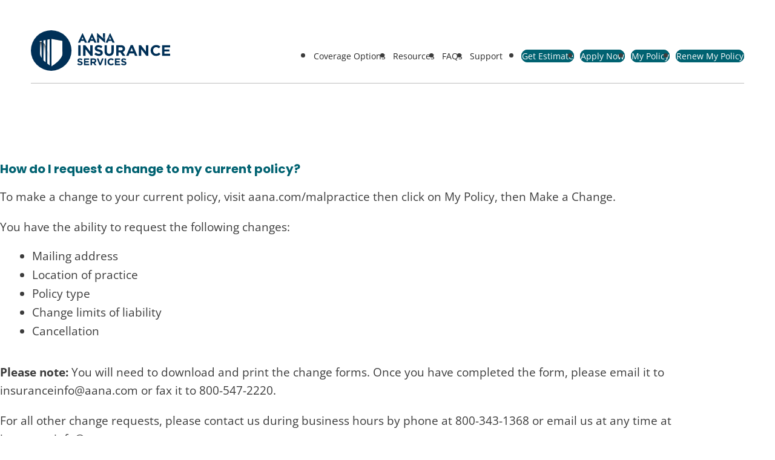

--- FILE ---
content_type: text/html; charset=UTF-8
request_url: https://malpracticeinsurance.aana.com/faqs/how-do-i-request-a-change-to-my-current-policy/
body_size: 58838
content:
<!DOCTYPE html>
<html lang="en">
<head>
    <meta charset="UTF-8"/>
    <meta name="viewport" content="width=device-width, initial-scale=1.0"/>
    <link data-minify="1" rel="stylesheet" href="https://malpracticeinsurance.aana.com/wp-content/cache/min/1/aos@next/dist/aos.css?ver=1744752674"/>
    <meta name='robots' content='index, follow, max-image-preview:large, max-snippet:-1, max-video-preview:-1' />
	<style>img:is([sizes="auto" i], [sizes^="auto," i]) { contain-intrinsic-size: 3000px 1500px }</style>
	
	<!-- This site is optimized with the Yoast SEO Premium plugin v20.1 (Yoast SEO v26.4) - https://yoast.com/wordpress/plugins/seo/ -->
	<title>How do I request a change to my current policy? - AANA Insurance Services</title><link rel="preload" data-rocket-preload as="image" href="https://malpracticeinsurance.aana.com/wp-content/themes/aana-insurance-theme/images/logo.svg" fetchpriority="high">
	<link rel="canonical" href="https://malpracticeinsurance.aana.com/faqs/how-do-i-request-a-change-to-my-current-policy/" />
	<meta property="og:locale" content="en_US" />
	<meta property="og:type" content="article" />
	<meta property="og:title" content="How do I request a change to my current policy?" />
	<meta property="og:url" content="https://malpracticeinsurance.aana.com/faqs/how-do-i-request-a-change-to-my-current-policy/" />
	<meta property="og:site_name" content="AANA Insurance Services" />
	<meta property="article:modified_time" content="2025-05-07T14:52:24+00:00" />
	<meta name="twitter:card" content="summary_large_image" />
	<script type="application/ld+json" class="yoast-schema-graph">{"@context":"https://schema.org","@graph":[{"@type":"WebPage","@id":"https://malpracticeinsurance.aana.com/faqs/how-do-i-request-a-change-to-my-current-policy/","url":"https://malpracticeinsurance.aana.com/faqs/how-do-i-request-a-change-to-my-current-policy/","name":"How do I request a change to my current policy? - AANA Insurance Services","isPartOf":{"@id":"https://malpracticeinsurance.aana.com/#website"},"datePublished":"2022-06-09T20:33:23+00:00","dateModified":"2025-05-07T14:52:24+00:00","breadcrumb":{"@id":"https://malpracticeinsurance.aana.com/faqs/how-do-i-request-a-change-to-my-current-policy/#breadcrumb"},"inLanguage":"en-US","potentialAction":[{"@type":"ReadAction","target":["https://malpracticeinsurance.aana.com/faqs/how-do-i-request-a-change-to-my-current-policy/"]}]},{"@type":"BreadcrumbList","@id":"https://malpracticeinsurance.aana.com/faqs/how-do-i-request-a-change-to-my-current-policy/#breadcrumb","itemListElement":[{"@type":"ListItem","position":1,"name":"Home","item":"https://malpracticeinsurance.aana.com/"},{"@type":"ListItem","position":2,"name":"How do I request a change to my current policy?"}]},{"@type":"WebSite","@id":"https://malpracticeinsurance.aana.com/#website","url":"https://malpracticeinsurance.aana.com/","name":"AANA Insurance Services","description":"","publisher":{"@id":"https://malpracticeinsurance.aana.com/#organization"},"potentialAction":[{"@type":"SearchAction","target":{"@type":"EntryPoint","urlTemplate":"https://malpracticeinsurance.aana.com/?s={search_term_string}"},"query-input":{"@type":"PropertyValueSpecification","valueRequired":true,"valueName":"search_term_string"}}],"inLanguage":"en-US"},{"@type":"Organization","@id":"https://malpracticeinsurance.aana.com/#organization","name":"AANA Insurance Services","url":"https://malpracticeinsurance.aana.com/","logo":{"@type":"ImageObject","inLanguage":"en-US","@id":"https://malpracticeinsurance.aana.com/#/schema/logo/image/","url":"https://malpracticeinsurance.aana.com/wp-content/uploads/2022/07/logo-1.webp","contentUrl":"https://malpracticeinsurance.aana.com/wp-content/uploads/2022/07/logo-1.webp","width":269,"height":78,"caption":"AANA Insurance Services"},"image":{"@id":"https://malpracticeinsurance.aana.com/#/schema/logo/image/"}}]}</script>
	<!-- / Yoast SEO Premium plugin. -->


<link rel='stylesheet' id='wp-block-library-css' href='https://malpracticeinsurance.aana.com/wp-includes/css/dist/block-library/style.min.css?ver=6.8.3' media='all' />
<style id='classic-theme-styles-inline-css'>
/*! This file is auto-generated */
.wp-block-button__link{color:#fff;background-color:#32373c;border-radius:9999px;box-shadow:none;text-decoration:none;padding:calc(.667em + 2px) calc(1.333em + 2px);font-size:1.125em}.wp-block-file__button{background:#32373c;color:#fff;text-decoration:none}
</style>
<style id='global-styles-inline-css'>
:root{--wp--preset--aspect-ratio--square: 1;--wp--preset--aspect-ratio--4-3: 4/3;--wp--preset--aspect-ratio--3-4: 3/4;--wp--preset--aspect-ratio--3-2: 3/2;--wp--preset--aspect-ratio--2-3: 2/3;--wp--preset--aspect-ratio--16-9: 16/9;--wp--preset--aspect-ratio--9-16: 9/16;--wp--preset--color--black: #000000;--wp--preset--color--cyan-bluish-gray: #abb8c3;--wp--preset--color--white: #FFFFFF;--wp--preset--color--pale-pink: #f78da7;--wp--preset--color--vivid-red: #cf2e2e;--wp--preset--color--luminous-vivid-orange: #ff6900;--wp--preset--color--luminous-vivid-amber: #fcb900;--wp--preset--color--light-green-cyan: #7bdcb5;--wp--preset--color--vivid-green-cyan: #00d084;--wp--preset--color--pale-cyan-blue: #8ed1fc;--wp--preset--color--vivid-cyan-blue: #0693e3;--wp--preset--color--vivid-purple: #9b51e0;--wp--preset--color--dark-blue: #093153;--wp--preset--color--blue: #005c97;--wp--preset--color--light-blue: #ebf7f8;--wp--preset--color--green: #005f72;--wp--preset--color--gray-1: #333333;--wp--preset--color--gray-2: #3c3c3c;--wp--preset--color--gray-3: #33333399;--wp--preset--color--gray-4: #a2a2a2;--wp--preset--color--gray-5: #f9f9f9;--wp--preset--gradient--vivid-cyan-blue-to-vivid-purple: linear-gradient(135deg,rgba(6,147,227,1) 0%,rgb(155,81,224) 100%);--wp--preset--gradient--light-green-cyan-to-vivid-green-cyan: linear-gradient(135deg,rgb(122,220,180) 0%,rgb(0,208,130) 100%);--wp--preset--gradient--luminous-vivid-amber-to-luminous-vivid-orange: linear-gradient(135deg,rgba(252,185,0,1) 0%,rgba(255,105,0,1) 100%);--wp--preset--gradient--luminous-vivid-orange-to-vivid-red: linear-gradient(135deg,rgba(255,105,0,1) 0%,rgb(207,46,46) 100%);--wp--preset--gradient--very-light-gray-to-cyan-bluish-gray: linear-gradient(135deg,rgb(238,238,238) 0%,rgb(169,184,195) 100%);--wp--preset--gradient--cool-to-warm-spectrum: linear-gradient(135deg,rgb(74,234,220) 0%,rgb(151,120,209) 20%,rgb(207,42,186) 40%,rgb(238,44,130) 60%,rgb(251,105,98) 80%,rgb(254,248,76) 100%);--wp--preset--gradient--blush-light-purple: linear-gradient(135deg,rgb(255,206,236) 0%,rgb(152,150,240) 100%);--wp--preset--gradient--blush-bordeaux: linear-gradient(135deg,rgb(254,205,165) 0%,rgb(254,45,45) 50%,rgb(107,0,62) 100%);--wp--preset--gradient--luminous-dusk: linear-gradient(135deg,rgb(255,203,112) 0%,rgb(199,81,192) 50%,rgb(65,88,208) 100%);--wp--preset--gradient--pale-ocean: linear-gradient(135deg,rgb(255,245,203) 0%,rgb(182,227,212) 50%,rgb(51,167,181) 100%);--wp--preset--gradient--electric-grass: linear-gradient(135deg,rgb(202,248,128) 0%,rgb(113,206,126) 100%);--wp--preset--gradient--midnight: linear-gradient(135deg,rgb(2,3,129) 0%,rgb(40,116,252) 100%);--wp--preset--font-size--small: 13px;--wp--preset--font-size--medium: 20px;--wp--preset--font-size--large: 36px;--wp--preset--font-size--x-large: 42px;--wp--preset--spacing--20: 0.44rem;--wp--preset--spacing--30: 0.67rem;--wp--preset--spacing--40: 1rem;--wp--preset--spacing--50: 1.5rem;--wp--preset--spacing--60: 2.25rem;--wp--preset--spacing--70: 3.38rem;--wp--preset--spacing--80: 5.06rem;--wp--preset--shadow--natural: 6px 6px 9px rgba(0, 0, 0, 0.2);--wp--preset--shadow--deep: 12px 12px 50px rgba(0, 0, 0, 0.4);--wp--preset--shadow--sharp: 6px 6px 0px rgba(0, 0, 0, 0.2);--wp--preset--shadow--outlined: 6px 6px 0px -3px rgba(255, 255, 255, 1), 6px 6px rgba(0, 0, 0, 1);--wp--preset--shadow--crisp: 6px 6px 0px rgba(0, 0, 0, 1);}:where(.is-layout-flex){gap: 0.5em;}:where(.is-layout-grid){gap: 0.5em;}body .is-layout-flex{display: flex;}.is-layout-flex{flex-wrap: wrap;align-items: center;}.is-layout-flex > :is(*, div){margin: 0;}body .is-layout-grid{display: grid;}.is-layout-grid > :is(*, div){margin: 0;}:where(.wp-block-columns.is-layout-flex){gap: 2em;}:where(.wp-block-columns.is-layout-grid){gap: 2em;}:where(.wp-block-post-template.is-layout-flex){gap: 1.25em;}:where(.wp-block-post-template.is-layout-grid){gap: 1.25em;}.has-black-color{color: var(--wp--preset--color--black) !important;}.has-cyan-bluish-gray-color{color: var(--wp--preset--color--cyan-bluish-gray) !important;}.has-white-color{color: var(--wp--preset--color--white) !important;}.has-pale-pink-color{color: var(--wp--preset--color--pale-pink) !important;}.has-vivid-red-color{color: var(--wp--preset--color--vivid-red) !important;}.has-luminous-vivid-orange-color{color: var(--wp--preset--color--luminous-vivid-orange) !important;}.has-luminous-vivid-amber-color{color: var(--wp--preset--color--luminous-vivid-amber) !important;}.has-light-green-cyan-color{color: var(--wp--preset--color--light-green-cyan) !important;}.has-vivid-green-cyan-color{color: var(--wp--preset--color--vivid-green-cyan) !important;}.has-pale-cyan-blue-color{color: var(--wp--preset--color--pale-cyan-blue) !important;}.has-vivid-cyan-blue-color{color: var(--wp--preset--color--vivid-cyan-blue) !important;}.has-vivid-purple-color{color: var(--wp--preset--color--vivid-purple) !important;}.has-black-background-color{background-color: var(--wp--preset--color--black) !important;}.has-cyan-bluish-gray-background-color{background-color: var(--wp--preset--color--cyan-bluish-gray) !important;}.has-white-background-color{background-color: var(--wp--preset--color--white) !important;}.has-pale-pink-background-color{background-color: var(--wp--preset--color--pale-pink) !important;}.has-vivid-red-background-color{background-color: var(--wp--preset--color--vivid-red) !important;}.has-luminous-vivid-orange-background-color{background-color: var(--wp--preset--color--luminous-vivid-orange) !important;}.has-luminous-vivid-amber-background-color{background-color: var(--wp--preset--color--luminous-vivid-amber) !important;}.has-light-green-cyan-background-color{background-color: var(--wp--preset--color--light-green-cyan) !important;}.has-vivid-green-cyan-background-color{background-color: var(--wp--preset--color--vivid-green-cyan) !important;}.has-pale-cyan-blue-background-color{background-color: var(--wp--preset--color--pale-cyan-blue) !important;}.has-vivid-cyan-blue-background-color{background-color: var(--wp--preset--color--vivid-cyan-blue) !important;}.has-vivid-purple-background-color{background-color: var(--wp--preset--color--vivid-purple) !important;}.has-black-border-color{border-color: var(--wp--preset--color--black) !important;}.has-cyan-bluish-gray-border-color{border-color: var(--wp--preset--color--cyan-bluish-gray) !important;}.has-white-border-color{border-color: var(--wp--preset--color--white) !important;}.has-pale-pink-border-color{border-color: var(--wp--preset--color--pale-pink) !important;}.has-vivid-red-border-color{border-color: var(--wp--preset--color--vivid-red) !important;}.has-luminous-vivid-orange-border-color{border-color: var(--wp--preset--color--luminous-vivid-orange) !important;}.has-luminous-vivid-amber-border-color{border-color: var(--wp--preset--color--luminous-vivid-amber) !important;}.has-light-green-cyan-border-color{border-color: var(--wp--preset--color--light-green-cyan) !important;}.has-vivid-green-cyan-border-color{border-color: var(--wp--preset--color--vivid-green-cyan) !important;}.has-pale-cyan-blue-border-color{border-color: var(--wp--preset--color--pale-cyan-blue) !important;}.has-vivid-cyan-blue-border-color{border-color: var(--wp--preset--color--vivid-cyan-blue) !important;}.has-vivid-purple-border-color{border-color: var(--wp--preset--color--vivid-purple) !important;}.has-vivid-cyan-blue-to-vivid-purple-gradient-background{background: var(--wp--preset--gradient--vivid-cyan-blue-to-vivid-purple) !important;}.has-light-green-cyan-to-vivid-green-cyan-gradient-background{background: var(--wp--preset--gradient--light-green-cyan-to-vivid-green-cyan) !important;}.has-luminous-vivid-amber-to-luminous-vivid-orange-gradient-background{background: var(--wp--preset--gradient--luminous-vivid-amber-to-luminous-vivid-orange) !important;}.has-luminous-vivid-orange-to-vivid-red-gradient-background{background: var(--wp--preset--gradient--luminous-vivid-orange-to-vivid-red) !important;}.has-very-light-gray-to-cyan-bluish-gray-gradient-background{background: var(--wp--preset--gradient--very-light-gray-to-cyan-bluish-gray) !important;}.has-cool-to-warm-spectrum-gradient-background{background: var(--wp--preset--gradient--cool-to-warm-spectrum) !important;}.has-blush-light-purple-gradient-background{background: var(--wp--preset--gradient--blush-light-purple) !important;}.has-blush-bordeaux-gradient-background{background: var(--wp--preset--gradient--blush-bordeaux) !important;}.has-luminous-dusk-gradient-background{background: var(--wp--preset--gradient--luminous-dusk) !important;}.has-pale-ocean-gradient-background{background: var(--wp--preset--gradient--pale-ocean) !important;}.has-electric-grass-gradient-background{background: var(--wp--preset--gradient--electric-grass) !important;}.has-midnight-gradient-background{background: var(--wp--preset--gradient--midnight) !important;}.has-small-font-size{font-size: var(--wp--preset--font-size--small) !important;}.has-medium-font-size{font-size: var(--wp--preset--font-size--medium) !important;}.has-large-font-size{font-size: var(--wp--preset--font-size--large) !important;}.has-x-large-font-size{font-size: var(--wp--preset--font-size--x-large) !important;}
:where(.wp-block-post-template.is-layout-flex){gap: 1.25em;}:where(.wp-block-post-template.is-layout-grid){gap: 1.25em;}
:where(.wp-block-columns.is-layout-flex){gap: 2em;}:where(.wp-block-columns.is-layout-grid){gap: 2em;}
:root :where(.wp-block-pullquote){font-size: 1.5em;line-height: 1.6;}
</style>
<link data-minify="1" rel='stylesheet' id='get-estimate-response-style-css' href='https://malpracticeinsurance.aana.com/wp-content/cache/min/1/wp-content/plugins/get-estimate/css/getEstimateResponse.css?ver=1744752674' media='all' />
<link data-minify="1" rel='stylesheet' id='000-reset-p-style-css' href='https://malpracticeinsurance.aana.com/wp-content/cache/min/1/wp-content/themes/aana-insurance-theme/css/000-reset.css?ver=1744752674' media='screen' />
<link data-minify="1" rel='stylesheet' id='010-vars-p-style-css' href='https://malpracticeinsurance.aana.com/wp-content/cache/min/1/wp-content/themes/aana-insurance-theme/css/010-vars.css?ver=1744752674' media='screen' />
<link data-minify="1" rel='stylesheet' id='012-fonts-p-style-css' href='https://malpracticeinsurance.aana.com/wp-content/cache/min/1/wp-content/themes/aana-insurance-theme/css/012-fonts.css?ver=1744752674' media='screen' />
<link data-minify="1" rel='stylesheet' id='055-alerts-p-style-css' href='https://malpracticeinsurance.aana.com/wp-content/cache/min/1/wp-content/themes/aana-insurance-theme/css/055-alerts.css?ver=1744752674' media='screen' />
<link data-minify="1" rel='stylesheet' id='100-main-p-style-css' href='https://malpracticeinsurance.aana.com/wp-content/cache/min/1/wp-content/themes/aana-insurance-theme/css/100-main.css?ver=1744752674' media='screen' />
<link data-minify="1" rel='stylesheet' id='200-header-p-style-css' href='https://malpracticeinsurance.aana.com/wp-content/cache/min/1/wp-content/themes/aana-insurance-theme/css/200-header.css?ver=1744752674' media='screen' />
<link data-minify="1" rel='stylesheet' id='200-navigation-p-style-css' href='https://malpracticeinsurance.aana.com/wp-content/cache/min/1/wp-content/themes/aana-insurance-theme/css/200-navigation.css?ver=1744752674' media='screen' />
<link data-minify="1" rel='stylesheet' id='250-mobile-nav-p-style-css' href='https://malpracticeinsurance.aana.com/wp-content/cache/min/1/wp-content/themes/aana-insurance-theme/css/250-mobile-nav.css?ver=1744752674' media='screen' />
<link data-minify="1" rel='stylesheet' id='250-modal-p-style-css' href='https://malpracticeinsurance.aana.com/wp-content/cache/min/1/wp-content/themes/aana-insurance-theme/css/250-modal.css?ver=1744752674' media='screen' />
<link data-minify="1" rel='stylesheet' id='300-block-blog-p-style-css' href='https://malpracticeinsurance.aana.com/wp-content/cache/min/1/wp-content/themes/aana-insurance-theme/css/300-block-blog.css?ver=1744752674' media='screen' />
<link data-minify="1" rel='stylesheet' id='300-block-card-p-style-css' href='https://malpracticeinsurance.aana.com/wp-content/cache/min/1/wp-content/themes/aana-insurance-theme/css/300-block-card.css?ver=1744752674' media='screen' />
<link data-minify="1" rel='stylesheet' id='300-block-coverage-collection-2-p-style-css' href='https://malpracticeinsurance.aana.com/wp-content/cache/min/1/wp-content/themes/aana-insurance-theme/css/300-block-coverage-collection-2.css?ver=1744752674' media='screen' />
<link data-minify="1" rel='stylesheet' id='300-block-coverage-option-p-style-css' href='https://malpracticeinsurance.aana.com/wp-content/cache/min/1/wp-content/themes/aana-insurance-theme/css/300-block-coverage-option.css?ver=1744752674' media='screen' />
<link data-minify="1" rel='stylesheet' id='300-block-faq-filters-p-style-css' href='https://malpracticeinsurance.aana.com/wp-content/cache/min/1/wp-content/themes/aana-insurance-theme/css/300-block-faq-filters.css?ver=1744752674' media='screen' />
<link data-minify="1" rel='stylesheet' id='300-block-faq-p-style-css' href='https://malpracticeinsurance.aana.com/wp-content/cache/min/1/wp-content/themes/aana-insurance-theme/css/300-block-faq.css?ver=1744752674' media='screen' />
<link data-minify="1" rel='stylesheet' id='300-block-find-policy-p-style-css' href='https://malpracticeinsurance.aana.com/wp-content/cache/min/1/wp-content/themes/aana-insurance-theme/css/300-block-find-policy.css?ver=1744752674' media='screen' />
<link data-minify="1" rel='stylesheet' id='300-block-home-hero-p-style-css' href='https://malpracticeinsurance.aana.com/wp-content/cache/min/1/wp-content/themes/aana-insurance-theme/css/300-block-home-hero.css?ver=1744752674' media='screen' />
<link data-minify="1" rel='stylesheet' id='300-block-rep-map-p-style-css' href='https://malpracticeinsurance.aana.com/wp-content/cache/min/1/wp-content/themes/aana-insurance-theme/css/300-block-rep-map.css?ver=1744752674' media='screen' />
<link data-minify="1" rel='stylesheet' id='300-block-styles-p-style-css' href='https://malpracticeinsurance.aana.com/wp-content/cache/min/1/wp-content/themes/aana-insurance-theme/css/300-block-styles.css?ver=1744752674' media='screen' />
<link data-minify="1" rel='stylesheet' id='300-block-test-carousel-p-style-css' href='https://malpracticeinsurance.aana.com/wp-content/cache/min/1/wp-content/themes/aana-insurance-theme/css/300-block-test-carousel.css?ver=1744752674' media='screen' />
<link data-minify="1" rel='stylesheet' id='300-block-testiominal-p-style-css' href='https://malpracticeinsurance.aana.com/wp-content/cache/min/1/wp-content/themes/aana-insurance-theme/css/300-block-testiominal.css?ver=1744752674' media='screen' />
<link data-minify="1" rel='stylesheet' id='300-pattern-advantages-p-style-css' href='https://malpracticeinsurance.aana.com/wp-content/cache/min/1/wp-content/themes/aana-insurance-theme/css/300-pattern-advantages.css?ver=1744752674' media='screen' />
<link data-minify="1" rel='stylesheet' id='300-pattern-contact-p-style-css' href='https://malpracticeinsurance.aana.com/wp-content/cache/min/1/wp-content/themes/aana-insurance-theme/css/300-pattern-contact.css?ver=1744752674' media='screen' />
<link data-minify="1" rel='stylesheet' id='300-pattern-hero-image-p-style-css' href='https://malpracticeinsurance.aana.com/wp-content/cache/min/1/wp-content/themes/aana-insurance-theme/css/300-pattern-hero-image.css?ver=1744752674' media='screen' />
<link data-minify="1" rel='stylesheet' id='300-pattern-hero-p-style-css' href='https://malpracticeinsurance.aana.com/wp-content/cache/min/1/wp-content/themes/aana-insurance-theme/css/300-pattern-hero.css?ver=1744752674' media='screen' />
<link data-minify="1" rel='stylesheet' id='300-pattern-howitworks-p-style-css' href='https://malpracticeinsurance.aana.com/wp-content/cache/min/1/wp-content/themes/aana-insurance-theme/css/300-pattern-howitworks.css?ver=1744752674' media='screen' />
<link data-minify="1" rel='stylesheet' id='300-pattern-testimonial-p-style-css' href='https://malpracticeinsurance.aana.com/wp-content/cache/min/1/wp-content/themes/aana-insurance-theme/css/300-pattern-testimonial.css?ver=1744752674' media='screen' />
<link data-minify="1" rel='stylesheet' id='400-single-faq-p-style-css' href='https://malpracticeinsurance.aana.com/wp-content/cache/min/1/wp-content/themes/aana-insurance-theme/css/400-single-faq.css?ver=1744752674' media='screen' />
<link data-minify="1" rel='stylesheet' id='400-single-post-p-style-css' href='https://malpracticeinsurance.aana.com/wp-content/cache/min/1/wp-content/themes/aana-insurance-theme/css/400-single-post.css?ver=1744752674' media='screen' />
<link data-minify="1" rel='stylesheet' id='400-single-testimonial-p-style-css' href='https://malpracticeinsurance.aana.com/wp-content/cache/min/1/wp-content/themes/aana-insurance-theme/css/400-single-testimonial.css?ver=1744752674' media='screen' />
<link data-minify="1" rel='stylesheet' id='500-slick-theme-p-style-css' href='https://malpracticeinsurance.aana.com/wp-content/cache/min/1/wp-content/themes/aana-insurance-theme/css/500-slick-theme.css?ver=1744752674' media='screen' />
<link data-minify="1" rel='stylesheet' id='500-slick-p-style-css' href='https://malpracticeinsurance.aana.com/wp-content/cache/min/1/wp-content/themes/aana-insurance-theme/css/500-slick.css?ver=1744752674' media='screen' />
<link data-minify="1" rel='stylesheet' id='700-footer-p-style-css' href='https://malpracticeinsurance.aana.com/wp-content/cache/min/1/wp-content/themes/aana-insurance-theme/css/700-footer.css?ver=1744752674' media='screen' />



<!-- Google tag (gtag.js) snippet added by Site Kit -->
<!-- Google Analytics snippet added by Site Kit -->
<script src="https://www.googletagmanager.com/gtag/js?id=G-ETFXVZ4VDW" id="google_gtagjs-js" async></script>
<script id="google_gtagjs-js-after">
window.dataLayer = window.dataLayer || [];function gtag(){dataLayer.push(arguments);}
gtag("set","linker",{"domains":["malpracticeinsurance.aana.com"]});
gtag("js", new Date());
gtag("set", "developer_id.dZTNiMT", true);
gtag("config", "G-ETFXVZ4VDW");
</script>
<meta name="generator" content="Site Kit by Google 1.166.0" /><meta name="generator" content="performance-lab 4.0.0; plugins: ">
<meta name="google-site-verification" content="cfxAqKi2Xlsj_n9-ePSv4XTjvcHGQqKNtyvDAB-Zos8"><meta name="google-site-verification" content="jJ2n_L4k1Bo72OGwmwre_t3z24fQkQ0kmjMid5jKe18">
<!-- Google Tag Manager snippet added by Site Kit -->
<script>
			( function( w, d, s, l, i ) {
				w[l] = w[l] || [];
				w[l].push( {'gtm.start': new Date().getTime(), event: 'gtm.js'} );
				var f = d.getElementsByTagName( s )[0],
					j = d.createElement( s ), dl = l != 'dataLayer' ? '&l=' + l : '';
				j.async = true;
				j.src = 'https://www.googletagmanager.com/gtm.js?id=' + i + dl;
				f.parentNode.insertBefore( j, f );
			} )( window, document, 'script', 'dataLayer', 'GTM-59SXBN8' );
			
</script>

<!-- End Google Tag Manager snippet added by Site Kit -->
<link rel="icon" href="https://malpracticeinsurance.aana.com/wp-content/uploads/2022/07/apple-touch-icon-50x50.png" sizes="32x32" />
<link rel="icon" href="https://malpracticeinsurance.aana.com/wp-content/uploads/2022/07/apple-touch-icon.png" sizes="192x192" />
<link rel="apple-touch-icon" href="https://malpracticeinsurance.aana.com/wp-content/uploads/2022/07/apple-touch-icon.png" />
<meta name="msapplication-TileImage" content="https://malpracticeinsurance.aana.com/wp-content/uploads/2022/07/apple-touch-icon.png" />
		<style id="wp-custom-css">
			.wp-block-embed,
.hbspt-form {
    max-width: var(--content-width-narrower);
}		</style>
		<meta name="generator" content="WP Rocket 3.18.3" data-wpr-features="wpr_minify_concatenate_js wpr_oci wpr_minify_css wpr_preload_links wpr_desktop" /></head>
<body class="wp-singular faqs-template-default single single-faqs postid-491 wp-theme-aana-insurance-theme">
		<!-- Google Tag Manager (noscript) snippet added by Site Kit -->
		<noscript>
			<iframe src="https://www.googletagmanager.com/ns.html?id=GTM-59SXBN8" height="0" width="0" style="display:none;visibility:hidden"></iframe>
		</noscript>
		<!-- End Google Tag Manager (noscript) snippet added by Site Kit -->
		
<a href="#main-content" class="visually-hidden focusable skip-link">
    Skip to main content
</a>

<div  id="aana-alerts" class="aana-alerts-container">
    <div  id="alert-single-wrapper">
                    <div  class="single-alert-wrapper">
                <div class="single-alert hidden" data-id="1527" data-version="5" data-role="alert" data-endDate="2025-11-18 10:00:00" data-startDate="2025-11-18 08:01:19">
                                            <span class="alert-copy">
                            <!-- SVG: /svgs/icons/alert_icon.svg --><svg xmlns="http://www.w3.org/2000/svg" width="20.4" height="21.5">
    <g fill="none" stroke="#ffffff" stroke-linecap="round" stroke-linejoin="round" stroke-width="1.5">
        <path d="M16.5 7A6.3 6.3 0 0 0 3.9 7c0 7.3-3.1 9.4-3.1 9.4h18.8s-3.1-2.1-3.1-9.4M12 19.7a2.2 2.2 0 0 1-3.7 0"/>
    </g>
</svg>
                            &nbsp;
                            &nbsp;
                            <p><strong>Internet Notice:</strong> Large parts of the internet are struggling to load right now following an issue at Cloudflare.  This is affecting login access to our website.  We will provide updates as they become available.</p>
                        </span>
                                        <!-- SVG: /svgs/icons/close.svg --><svg xmlns="http://www.w3.org/2000/svg" viewBox="0 0 20.953 20.953" data-role="close" fill="currentColor">
    <path d="m20.954 2.096-2.1-2.1-8.377 8.381L2.096 0l-2.1 2.1 8.381 8.377L0 18.858l2.1 2.1 8.377-8.381 8.381 8.381 2.1-2.1-8.381-8.381Z"/>
</svg>
                </div>

            </div>
                    <div  class="single-alert-wrapper">
                <div class="single-alert hidden" data-id="1334" data-version="4" data-role="alert" data-endDate="2025-11-12 08:00:00" data-startDate="2025-11-04 08:00:33">
                                            <span class="alert-copy">
                            <!-- SVG: /svgs/icons/alert_icon.svg --><svg xmlns="http://www.w3.org/2000/svg" width="20.4" height="21.5">
    <g fill="none" stroke="#ffffff" stroke-linecap="round" stroke-linejoin="round" stroke-width="1.5">
        <path d="M16.5 7A6.3 6.3 0 0 0 3.9 7c0 7.3-3.1 9.4-3.1 9.4h18.8s-3.1-2.1-3.1-9.4M12 19.7a2.2 2.2 0 0 1-3.7 0"/>
    </g>
</svg>
                            &nbsp;
                            &nbsp;
                            <p data-pm-slice="1 1 []"><span data-teams="true">The AANA offices will be closed on Tuesday, November 11, for Veterans Day. Our offices will reopen on Wednesday, November 12, at 8 a.m. (CT). </span></p>
                                &nbsp;<a href="https://www.aana.com/help-center/" target="https://www.aana.com/help-center/">See FAQs</a>
                                <a class="mobile-alert-link" href="https://www.aana.com/help-center/" target=""><!-- SVG: /svgs/arrow-right.svg --><svg xmlns="http://www.w3.org/2000/svg" width="20.243" height="13.501" viewBox="0 0 20.243 13.501">
  <path id="Icon_ionic-ios-arrow-round-back" data-name="Icon ionic-ios-arrow-round-back" d="M15.216,11.51a.919.919,0,0,1,.007,1.294l-4.268,4.282H27.218a.914.914,0,0,1,0,1.828H10.955L15.23,23.2a.925.925,0,0,1-.007,1.294.91.91,0,0,1-1.287-.007L8.142,18.647h0a1.026,1.026,0,0,1-.19-.288.872.872,0,0,1-.07-.352.916.916,0,0,1,.26-.64l5.794-5.836A.9.9,0,0,1,15.216,11.51Z" transform="translate(28.125 24.753) rotate(180)" fill="#fff"/>
</svg>
</a>
                                                    </span>
                                        <!-- SVG: /svgs/icons/close.svg --><svg xmlns="http://www.w3.org/2000/svg" viewBox="0 0 20.953 20.953" data-role="close" fill="currentColor">
    <path d="m20.954 2.096-2.1-2.1-8.377 8.381L2.096 0l-2.1 2.1 8.381 8.377L0 18.858l2.1 2.1 8.377-8.381 8.381 8.381 2.1-2.1-8.381-8.381Z"/>
</svg>
                </div>

            </div>
            </div>
</div>

<header >
    <div  class="site-header">
        <div  class="region">
            <div class="header-branding">
                <div class="header-logo" id="logo">
                    <a href="https://malpracticeinsurance.aana.com">
                        <img alt="" src="https://malpracticeinsurance.aana.com/wp-content/themes/aana-insurance-theme/images/logo.svg"/>
                    </a>
                </div>
                <div class="header-navigation">
                                            <nav>
                            <div id="navigation">
                                <ul id="menu-main-menu" class="main-nav"><li id="menu-item-35" class="menu-item menu-item-type-post_type menu-item-object-page menu-item-has-children menu-item-35"><a href="https://malpracticeinsurance.aana.com/coverage/">Coverage Options</a>
<ul class="sub-menu">
	<li id="menu-item-1098" class="menu-item menu-item-type-post_type menu-item-object-page menu-item-1098"><a href="https://malpracticeinsurance.aana.com/coverage/additional-coverage-benefits/">Additional Coverage Benefits</a></li>
</ul>
</li>
<li id="menu-item-34" class="menu-item menu-item-type-post_type menu-item-object-page menu-item-34"><a href="https://malpracticeinsurance.aana.com/resources/">Resources</a></li>
<li id="menu-item-33" class="menu-item menu-item-type-post_type menu-item-object-page menu-item-33"><a href="https://malpracticeinsurance.aana.com/faqs/">FAQs</a></li>
<li id="menu-item-31" class="support menu-item menu-item-type-post_type menu-item-object-page menu-item-has-children menu-item-31"><a href="https://malpracticeinsurance.aana.com/support/">Support</a>
<ul class="sub-menu">
	<li id="menu-item-32" class="menu-item menu-item-type-post_type menu-item-object-page menu-item-32"><a href="https://malpracticeinsurance.aana.com/support/learn-about-us/">Learn About Us</a></li>
</ul>
</li>
<li id="menu-item-1564" class="button menu-item menu-item-type-post_type menu-item-object-page menu-item-1564"><a href="https://malpracticeinsurance.aana.com/get-estimate/">Get Estimate</a></li>
<li id="menu-item-36" class="button menu-item menu-item-type-custom menu-item-object-custom menu-item-has-children menu-item-36"><a target="_blank" href="https://policycenter.aana.com/NewPolicyCenter/">Apply Now</a>
<ul class="sub-menu">
	<li id="menu-item-1349" class="menu-item menu-item-type-custom menu-item-object-custom menu-item-1349"><a href="https://policycenter.aana.com/NewPolicyCenter/">Individual</a></li>
	<li id="menu-item-1350" class="menu-item menu-item-type-custom menu-item-object-custom menu-item-1350"><a href="https://policycenter.aana.com/NewPolicyCenter/account/login">Group Admin</a></li>
</ul>
</li>
<li id="menu-item-37" class="button menu-item menu-item-type-custom menu-item-object-custom menu-item-has-children menu-item-37"><a target="_blank" href="https://policycenter.aana.com/NewPolicyCenter/">My Policy</a>
<ul class="sub-menu">
	<li id="menu-item-1351" class="menu-item menu-item-type-custom menu-item-object-custom menu-item-1351"><a href="https://policycenter.aana.com/NewPolicyCenter/">Individual</a></li>
	<li id="menu-item-1352" class="menu-item menu-item-type-custom menu-item-object-custom menu-item-1352"><a href="https://policycenter.aana.com/NewPolicyCenter/account/login">Group Admin</a></li>
</ul>
</li>
<li id="menu-item-38" class="button menu-item menu-item-type-custom menu-item-object-custom menu-item-has-children menu-item-38"><a target="_blank" href="https://policycenter.aana.com/NewPolicyCenter/">Renew My Policy</a>
<ul class="sub-menu">
	<li id="menu-item-1353" class="menu-item menu-item-type-custom menu-item-object-custom menu-item-1353"><a href="https://policycenter.aana.com/NewPolicyCenter/">Individual</a></li>
	<li id="menu-item-1354" class="menu-item menu-item-type-custom menu-item-object-custom menu-item-1354"><a href="https://policycenter.aana.com/NewPolicyCenter/account/login">Group Admin</a></li>
</ul>
</li>
</ul>                            </div>
                        </nav>
                                    </div>
                <div class="mobile-header-navigation" data-role="mobileNavContainer">
                    <div class="mobile-menu-button-container">
                        <button type="button" class="mobile-menu-button button" data-role="mobileNavButton">
                            <svg xmlns="http://www.w3.org/2000/svg" viewBox="0 0 50 50" width="150" height="150"><path d="M5 8a2 2 0 1 0 0 4h40a2 2 0 1 0 0-4H5zm0 15a2 2 0 1 0 0 4h40a2 2 0 1 0 0-4H5zm0 15a2 2 0 1 0 0 4h40a2 2 0 1 0 0-4H5z"/></svg>
                        </button>
                    </div>

                    
                    <script>
                        window.mainNav = [{"ID":1533,"post_author":"6","post_date":"2024-09-04 09:03:22","post_date_gmt":"2024-09-04 14:02:52","post_content":" ","post_title":"","post_excerpt":"","post_status":"publish","comment_status":"closed","ping_status":"closed","post_password":"","post_name":"1533","to_ping":"","pinged":"","post_modified":"2024-09-04 09:03:22","post_modified_gmt":"2024-09-04 14:03:22","post_content_filtered":"","post_parent":0,"guid":"https:\/\/malpracticeinsurance.aana.com\/?p=1533","menu_order":1,"post_type":"nav_menu_item","post_mime_type":"","comment_count":"0","filter":"raw","db_id":1533,"menu_item_parent":"0","object_id":"17","object":"page","type":"post_type","type_label":"Page","url":"https:\/\/malpracticeinsurance.aana.com\/coverage\/","title":"Coverage Options","target":"","attr_title":"","description":"","classes":[""],"xfn":""},{"ID":1534,"post_author":"6","post_date":"2024-09-04 09:03:22","post_date_gmt":"2024-09-04 14:02:52","post_content":" ","post_title":"","post_excerpt":"","post_status":"publish","comment_status":"closed","ping_status":"closed","post_password":"","post_name":"1534","to_ping":"","pinged":"","post_modified":"2024-09-04 09:03:22","post_modified_gmt":"2024-09-04 14:03:22","post_content_filtered":"","post_parent":17,"guid":"https:\/\/malpracticeinsurance.aana.com\/?p=1534","menu_order":2,"post_type":"nav_menu_item","post_mime_type":"","comment_count":"0","filter":"raw","db_id":1534,"menu_item_parent":"1533","object_id":"145","object":"page","type":"post_type","type_label":"Page","url":"https:\/\/malpracticeinsurance.aana.com\/coverage\/additional-coverage-benefits\/","title":"Additional Coverage Benefits","target":"","attr_title":"","description":"","classes":[""],"xfn":""},{"ID":1535,"post_author":"6","post_date":"2024-09-04 09:03:22","post_date_gmt":"2024-09-04 14:02:52","post_content":" ","post_title":"","post_excerpt":"","post_status":"publish","comment_status":"closed","ping_status":"closed","post_password":"","post_name":"1535","to_ping":"","pinged":"","post_modified":"2024-09-04 09:03:22","post_modified_gmt":"2024-09-04 14:03:22","post_content_filtered":"","post_parent":0,"guid":"https:\/\/malpracticeinsurance.aana.com\/?p=1535","menu_order":3,"post_type":"nav_menu_item","post_mime_type":"","comment_count":"0","filter":"raw","db_id":1535,"menu_item_parent":"0","object_id":"19","object":"page","type":"post_type","type_label":"Page","url":"https:\/\/malpracticeinsurance.aana.com\/resources\/","title":"Resources","target":"","attr_title":"","description":"","classes":[""],"xfn":""},{"ID":1536,"post_author":"6","post_date":"2024-09-04 09:03:22","post_date_gmt":"2024-09-04 14:02:52","post_content":" ","post_title":"","post_excerpt":"","post_status":"publish","comment_status":"closed","ping_status":"closed","post_password":"","post_name":"1536","to_ping":"","pinged":"","post_modified":"2024-09-04 09:03:22","post_modified_gmt":"2024-09-04 14:03:22","post_content_filtered":"","post_parent":0,"guid":"https:\/\/malpracticeinsurance.aana.com\/?p=1536","menu_order":4,"post_type":"nav_menu_item","post_mime_type":"","comment_count":"0","filter":"raw","db_id":1536,"menu_item_parent":"0","object_id":"21","object":"page","type":"post_type","type_label":"Page","url":"https:\/\/malpracticeinsurance.aana.com\/faqs\/","title":"FAQs","target":"","attr_title":"","description":"","classes":[""],"xfn":""},{"ID":1537,"post_author":"6","post_date":"2024-09-04 09:03:22","post_date_gmt":"2024-09-04 14:02:52","post_content":" ","post_title":"","post_excerpt":"","post_status":"publish","comment_status":"closed","ping_status":"closed","post_password":"","post_name":"1537","to_ping":"","pinged":"","post_modified":"2024-09-04 09:03:22","post_modified_gmt":"2024-09-04 14:03:22","post_content_filtered":"","post_parent":0,"guid":"https:\/\/malpracticeinsurance.aana.com\/?p=1537","menu_order":5,"post_type":"nav_menu_item","post_mime_type":"","comment_count":"0","filter":"raw","db_id":1537,"menu_item_parent":"0","object_id":"23","object":"page","type":"post_type","type_label":"Page","url":"https:\/\/malpracticeinsurance.aana.com\/support\/","title":"Support","target":"","attr_title":"","description":"","classes":[""],"xfn":""},{"ID":1538,"post_author":"6","post_date":"2024-09-04 09:03:22","post_date_gmt":"2024-09-04 14:02:52","post_content":" ","post_title":"","post_excerpt":"","post_status":"publish","comment_status":"closed","ping_status":"closed","post_password":"","post_name":"1538","to_ping":"","pinged":"","post_modified":"2024-09-04 09:03:22","post_modified_gmt":"2024-09-04 14:03:22","post_content_filtered":"","post_parent":23,"guid":"https:\/\/malpracticeinsurance.aana.com\/?p=1538","menu_order":6,"post_type":"nav_menu_item","post_mime_type":"","comment_count":"0","filter":"raw","db_id":1538,"menu_item_parent":"1537","object_id":"27","object":"page","type":"post_type","type_label":"Page","url":"https:\/\/malpracticeinsurance.aana.com\/support\/learn-about-us\/","title":"Learn About Us","target":"","attr_title":"","description":"","classes":[""],"xfn":""},{"ID":1539,"post_author":"6","post_date":"2024-09-04 09:03:22","post_date_gmt":"2024-09-04 14:02:52","post_content":"","post_title":"Get an Estimate","post_excerpt":"","post_status":"publish","comment_status":"closed","ping_status":"closed","post_password":"","post_name":"get-an-estimate","to_ping":"","pinged":"","post_modified":"2024-09-04 09:03:22","post_modified_gmt":"2024-09-04 14:03:22","post_content_filtered":"","post_parent":0,"guid":"https:\/\/malpracticeinsurance.aana.com\/?p=1539","menu_order":7,"post_type":"nav_menu_item","post_mime_type":"","comment_count":"0","filter":"raw","db_id":1539,"menu_item_parent":"0","object_id":"1539","object":"custom","type":"custom","type_label":"Custom Link","title":"Get an Estimate","url":"\/get-estimate","target":"","attr_title":"","description":"","classes":[""],"xfn":""},{"ID":1540,"post_author":"6","post_date":"2024-09-04 09:03:22","post_date_gmt":"2024-09-04 14:02:52","post_content":"","post_title":"Apply now","post_excerpt":"","post_status":"publish","comment_status":"closed","ping_status":"closed","post_password":"","post_name":"apply-now-2","to_ping":"","pinged":"","post_modified":"2024-09-04 09:03:22","post_modified_gmt":"2024-09-04 14:03:22","post_content_filtered":"","post_parent":0,"guid":"https:\/\/malpracticeinsurance.aana.com\/?p=1540","menu_order":8,"post_type":"nav_menu_item","post_mime_type":"","comment_count":"0","filter":"raw","db_id":1540,"menu_item_parent":"0","object_id":"1540","object":"custom","type":"custom","type_label":"Custom Link","title":"Apply now","url":"https:\/\/policycenter.aana.com\/NewPolicyCenter\/?_ga=2.178762979.659617734.1725368937-869792136.1706652165","target":"","attr_title":"","description":"","classes":[""],"xfn":""},{"ID":1541,"post_author":"6","post_date":"2024-09-04 09:03:22","post_date_gmt":"2024-09-04 14:02:52","post_content":"","post_title":"My policy","post_excerpt":"","post_status":"publish","comment_status":"closed","ping_status":"closed","post_password":"","post_name":"my-policy-2","to_ping":"","pinged":"","post_modified":"2024-09-04 09:03:22","post_modified_gmt":"2024-09-04 14:03:22","post_content_filtered":"","post_parent":0,"guid":"https:\/\/malpracticeinsurance.aana.com\/?p=1541","menu_order":9,"post_type":"nav_menu_item","post_mime_type":"","comment_count":"0","filter":"raw","db_id":1541,"menu_item_parent":"0","object_id":"1541","object":"custom","type":"custom","type_label":"Custom Link","title":"My policy","url":"https:\/\/policycenter.aana.com\/NewPolicyCenter\/","target":"","attr_title":"","description":"","classes":[""],"xfn":""},{"ID":1542,"post_author":"6","post_date":"2024-09-04 09:03:22","post_date_gmt":"2024-09-04 14:02:52","post_content":"","post_title":"Individual","post_excerpt":"","post_status":"publish","comment_status":"closed","ping_status":"closed","post_password":"","post_name":"individual-4","to_ping":"","pinged":"","post_modified":"2024-09-04 09:03:22","post_modified_gmt":"2024-09-04 14:03:22","post_content_filtered":"","post_parent":0,"guid":"https:\/\/malpracticeinsurance.aana.com\/?p=1542","menu_order":10,"post_type":"nav_menu_item","post_mime_type":"","comment_count":"0","filter":"raw","db_id":1542,"menu_item_parent":"1541","object_id":"1542","object":"custom","type":"custom","type_label":"Custom Link","title":"Individual","url":"https:\/\/policycenter.aana.com\/NewPolicyCenter\/?_ga=2.182292704.659617734.1725368937-869792136.1706652165","target":"","attr_title":"","description":"","classes":[""],"xfn":""},{"ID":1543,"post_author":"6","post_date":"2024-09-04 09:03:22","post_date_gmt":"2024-09-04 14:02:52","post_content":"","post_title":"Group Admin","post_excerpt":"","post_status":"publish","comment_status":"closed","ping_status":"closed","post_password":"","post_name":"group-admin-3","to_ping":"","pinged":"","post_modified":"2024-09-04 09:03:22","post_modified_gmt":"2024-09-04 14:03:22","post_content_filtered":"","post_parent":0,"guid":"https:\/\/malpracticeinsurance.aana.com\/?p=1543","menu_order":11,"post_type":"nav_menu_item","post_mime_type":"","comment_count":"0","filter":"raw","db_id":1543,"menu_item_parent":"1541","object_id":"1543","object":"custom","type":"custom","type_label":"Custom Link","title":"Group Admin","url":"https:\/\/policycenter.aana.com\/NewPolicyCenter\/account\/login?_ga=2.182292704.659617734.1725368937-869792136.1706652165","target":"","attr_title":"","description":"","classes":[""],"xfn":""},{"ID":1544,"post_author":"6","post_date":"2024-09-04 09:03:22","post_date_gmt":"2024-09-04 14:02:52","post_content":"","post_title":"Renew My Policy","post_excerpt":"","post_status":"publish","comment_status":"closed","ping_status":"closed","post_password":"","post_name":"renew-my-policy-2","to_ping":"","pinged":"","post_modified":"2024-09-04 09:03:22","post_modified_gmt":"2024-09-04 14:03:22","post_content_filtered":"","post_parent":0,"guid":"https:\/\/malpracticeinsurance.aana.com\/?p=1544","menu_order":12,"post_type":"nav_menu_item","post_mime_type":"","comment_count":"0","filter":"raw","db_id":1544,"menu_item_parent":"0","object_id":"1544","object":"custom","type":"custom","type_label":"Custom Link","title":"Renew My Policy","url":"https:\/\/policycenter.aana.com\/NewPolicyCenter\/?_ga=2.81837265.659617734.1725368937-869792136.1706652165","target":"","attr_title":"","description":"","classes":[""],"xfn":""},{"ID":1545,"post_author":"6","post_date":"2024-09-04 09:03:22","post_date_gmt":"2024-09-04 14:02:52","post_content":"","post_title":"Individual","post_excerpt":"","post_status":"publish","comment_status":"closed","ping_status":"closed","post_password":"","post_name":"individual-5","to_ping":"","pinged":"","post_modified":"2024-09-04 09:03:22","post_modified_gmt":"2024-09-04 14:03:22","post_content_filtered":"","post_parent":0,"guid":"https:\/\/malpracticeinsurance.aana.com\/?p=1545","menu_order":13,"post_type":"nav_menu_item","post_mime_type":"","comment_count":"0","filter":"raw","db_id":1545,"menu_item_parent":"1544","object_id":"1545","object":"custom","type":"custom","type_label":"Custom Link","title":"Individual","url":"https:\/\/policycenter.aana.com\/NewPolicyCenter\/?_ga=2.81837265.659617734.1725368937-869792136.1706652165","target":"","attr_title":"","description":"","classes":[""],"xfn":""},{"ID":1546,"post_author":"6","post_date":"2024-09-04 09:03:22","post_date_gmt":"2024-09-04 14:02:52","post_content":"","post_title":"Group Admin","post_excerpt":"","post_status":"publish","comment_status":"closed","ping_status":"closed","post_password":"","post_name":"group-admin-4","to_ping":"","pinged":"","post_modified":"2024-09-04 09:03:22","post_modified_gmt":"2024-09-04 14:03:22","post_content_filtered":"","post_parent":0,"guid":"https:\/\/malpracticeinsurance.aana.com\/?p=1546","menu_order":14,"post_type":"nav_menu_item","post_mime_type":"","comment_count":"0","filter":"raw","db_id":1546,"menu_item_parent":"1544","object_id":"1546","object":"custom","type":"custom","type_label":"Custom Link","title":"Group Admin","url":"https:\/\/policycenter.aana.com\/NewPolicyCenter\/account\/login?_ga=2.81837265.659617734.1725368937-869792136.1706652165","target":"","attr_title":"","description":"","classes":[""],"xfn":""}];
                    </script>
                </div>
            </div>
        </div>
    </div>
</header>

    <main >
        <a id="main-content" tabindex="-1"></a>
        <div  class="single-faq-wrap">
    <div  class="top-content">
        <div class="top-copy">
            <h2>How do I request a change to my current policy?</h2>
        </div>
    </div>
    <div  class="full-content">
        <p>To make a change to your current policy, visit aana.com/malpractice then click on My Policy, then Make a Change.</p>
<p>You have the ability to request the following changes:</p>
<ul>
<li>Mailing address</li>
<li>Location of practice</li>
<li>Policy type</li>
<li>Change limits of liability</li>
<li>Cancellation</li>
</ul>
<p><strong>Please note:</strong> You will need to download and print the change forms. Once you have completed the form, please email it to insuranceinfo@aana.com or fax it to 800-547-2220.</p>
<p>For all other change requests, please contact us during business hours by phone at 800-343-1368 or email us at any time at <a href="mailto:insuranceinfo@aana.com">insuranceinfo@aana.com</a>.</p>
    </div>
</div>

    </main>
<footer >
    <div  class="footer">
        <div  class="region">
            <div class="col-4">
                <div class="col">
                    <div class="footer-logo">
                        <a href="https://malpracticeinsurance.aana.com">
                            <img alt="" src="https://malpracticeinsurance.aana.com/wp-content/themes/aana-insurance-theme/images/logo.svg"/>
                        </a>
                    </div>
                    <div class="contact-wrap">
                                                    <div class="address">
                                O'Hare International Center<br />
10275 W. Higgins Road, Suite 500<br />
Rosemont, IL 60018<br />
                            </div>
                                                                            <div class="phone">
                                Phone: <a href="tel:800-343-1368">800-343-1368</a>
                            </div>
                                                                            <div class="fax">
                                Fax: 800-547-2220                            </div>
                                            </div>
                </div>
                <div class="col">
                    
                </div>
                <div class="col">
                                                                        <h6>
                                AANA Insurance Services                            </h6>
                                                <div class="menu-aana-insurance-services-container"><ul id="menu-aana-insurance-services" class="menu"><li id="menu-item-950" class="menu-item menu-item-type-post_type menu-item-object-page menu-item-950"><a href="https://malpracticeinsurance.aana.com/coverage/">Policy Options</a></li>
<li id="menu-item-1565" class="menu-item menu-item-type-post_type menu-item-object-page menu-item-1565"><a href="https://malpracticeinsurance.aana.com/get-estimate/">Get Estimate</a></li>
<li id="menu-item-47" class="menu-item menu-item-type-post_type menu-item-object-page menu-item-47"><a href="https://malpracticeinsurance.aana.com/resources/">Malpractice Insurance Resource Center</a></li>
<li id="menu-item-48" class="menu-item menu-item-type-post_type menu-item-object-page menu-item-48"><a href="https://malpracticeinsurance.aana.com/support/">Contact Us</a></li>
<li id="menu-item-49" class="menu-item menu-item-type-post_type menu-item-object-page menu-item-49"><a href="https://malpracticeinsurance.aana.com/support/learn-about-us/">Learn About Us</a></li>
<li id="menu-item-1279" class="menu-item menu-item-type-post_type menu-item-object-page menu-item-privacy-policy menu-item-1279"><a rel="privacy-policy" href="https://malpracticeinsurance.aana.com/privacy-policy/">Privacy Policy</a></li>
</ul></div>                                    </div>
                <div class="col">
                                                                        <h6>
                                About AANA                            </h6>
                                                <div class="menu-about-aana-container"><ul id="menu-about-aana" class="menu"><li id="menu-item-51" class="menu-item menu-item-type-custom menu-item-object-custom menu-item-51"><a target="_blank" href="https://www.aana.com/about-us/">Who We Are</a></li>
<li id="menu-item-52" class="menu-item menu-item-type-custom menu-item-object-custom menu-item-52"><a target="_blank" href="https://www.aana.com/about-us/leadership/board-of-directors/">AANA Board of Directors</a></li>
<li id="menu-item-53" class="menu-item menu-item-type-custom menu-item-object-custom menu-item-53"><a target="_blank" href="https://www.aana.com/about-us/leadership/committees-overview/">Committees</a></li>
<li id="menu-item-54" class="menu-item menu-item-type-custom menu-item-object-custom menu-item-54"><a target="_blank" href="https://www.aana.com/about-us/leadership/aana-executive-team/">AANA Staff Directors</a></li>
<li id="menu-item-55" class="menu-item menu-item-type-custom menu-item-object-custom menu-item-55"><a target="_blank" href="https://www.aana.com/aana-foundation/">AANA Foundation</a></li>
<li id="menu-item-56" class="menu-item menu-item-type-custom menu-item-object-custom menu-item-56"><a target="_blank" href="https://www.aana.com/insurance/">AANA Insurance</a></li>
<li id="menu-item-57" class="menu-item menu-item-type-custom menu-item-object-custom menu-item-57"><a target="_blank" href="https://www.aana.com/membership/become-a-member/">Become a Member</a></li>
<li id="menu-item-58" class="menu-item menu-item-type-custom menu-item-object-custom menu-item-58"><a target="_blank" href="https://www.aana.com/about-us/work-at-aana/">AANA Careers</a></li>
</ul></div>                                    </div>
            </div>

            <div class="footer-nav">
                                                                </div>

        </div>
    </div>
</footer>

<script type="speculationrules">
{"prefetch":[{"source":"document","where":{"and":[{"href_matches":"\/*"},{"not":{"href_matches":["\/wp-*.php","\/wp-admin\/*","\/wp-content\/uploads\/*","\/wp-content\/*","\/wp-content\/plugins\/*","\/wp-content\/themes\/aana-insurance-theme\/*","\/*\\?(.+)"]}},{"not":{"selector_matches":"a[rel~=\"nofollow\"]"}},{"not":{"selector_matches":".no-prefetch, .no-prefetch a"}}]},"eagerness":"conservative"}]}
</script>
<!-- Start of Async HubSpot Analytics Code -->

<!-- End of Async HubSpot Analytics Code -->
<script id="rocket-browser-checker-js-after">
"use strict";var _createClass=function(){function defineProperties(target,props){for(var i=0;i<props.length;i++){var descriptor=props[i];descriptor.enumerable=descriptor.enumerable||!1,descriptor.configurable=!0,"value"in descriptor&&(descriptor.writable=!0),Object.defineProperty(target,descriptor.key,descriptor)}}return function(Constructor,protoProps,staticProps){return protoProps&&defineProperties(Constructor.prototype,protoProps),staticProps&&defineProperties(Constructor,staticProps),Constructor}}();function _classCallCheck(instance,Constructor){if(!(instance instanceof Constructor))throw new TypeError("Cannot call a class as a function")}var RocketBrowserCompatibilityChecker=function(){function RocketBrowserCompatibilityChecker(options){_classCallCheck(this,RocketBrowserCompatibilityChecker),this.passiveSupported=!1,this._checkPassiveOption(this),this.options=!!this.passiveSupported&&options}return _createClass(RocketBrowserCompatibilityChecker,[{key:"_checkPassiveOption",value:function(self){try{var options={get passive(){return!(self.passiveSupported=!0)}};window.addEventListener("test",null,options),window.removeEventListener("test",null,options)}catch(err){self.passiveSupported=!1}}},{key:"initRequestIdleCallback",value:function(){!1 in window&&(window.requestIdleCallback=function(cb){var start=Date.now();return setTimeout(function(){cb({didTimeout:!1,timeRemaining:function(){return Math.max(0,50-(Date.now()-start))}})},1)}),!1 in window&&(window.cancelIdleCallback=function(id){return clearTimeout(id)})}},{key:"isDataSaverModeOn",value:function(){return"connection"in navigator&&!0===navigator.connection.saveData}},{key:"supportsLinkPrefetch",value:function(){var elem=document.createElement("link");return elem.relList&&elem.relList.supports&&elem.relList.supports("prefetch")&&window.IntersectionObserver&&"isIntersecting"in IntersectionObserverEntry.prototype}},{key:"isSlowConnection",value:function(){return"connection"in navigator&&"effectiveType"in navigator.connection&&("2g"===navigator.connection.effectiveType||"slow-2g"===navigator.connection.effectiveType)}}]),RocketBrowserCompatibilityChecker}();
</script>
<script id="rocket-preload-links-js-extra">
var RocketPreloadLinksConfig = {"excludeUris":"\/(?:.+\/)?feed(?:\/(?:.+\/?)?)?$|\/(?:.+\/)?embed\/|\/(index.php\/)?(.*)wp-json(\/.*|$)|\/refer\/|\/go\/|\/recommend\/|\/recommends\/","usesTrailingSlash":"1","imageExt":"jpg|jpeg|gif|png|tiff|bmp|webp|avif|pdf|doc|docx|xls|xlsx|php","fileExt":"jpg|jpeg|gif|png|tiff|bmp|webp|avif|pdf|doc|docx|xls|xlsx|php|html|htm","siteUrl":"https:\/\/malpracticeinsurance.aana.com","onHoverDelay":"100","rateThrottle":"3"};
</script>
<script id="rocket-preload-links-js-after">
(function() {
"use strict";var r="function"==typeof Symbol&&"symbol"==typeof Symbol.iterator?function(e){return typeof e}:function(e){return e&&"function"==typeof Symbol&&e.constructor===Symbol&&e!==Symbol.prototype?"symbol":typeof e},e=function(){function i(e,t){for(var n=0;n<t.length;n++){var i=t[n];i.enumerable=i.enumerable||!1,i.configurable=!0,"value"in i&&(i.writable=!0),Object.defineProperty(e,i.key,i)}}return function(e,t,n){return t&&i(e.prototype,t),n&&i(e,n),e}}();function i(e,t){if(!(e instanceof t))throw new TypeError("Cannot call a class as a function")}var t=function(){function n(e,t){i(this,n),this.browser=e,this.config=t,this.options=this.browser.options,this.prefetched=new Set,this.eventTime=null,this.threshold=1111,this.numOnHover=0}return e(n,[{key:"init",value:function(){!this.browser.supportsLinkPrefetch()||this.browser.isDataSaverModeOn()||this.browser.isSlowConnection()||(this.regex={excludeUris:RegExp(this.config.excludeUris,"i"),images:RegExp(".("+this.config.imageExt+")$","i"),fileExt:RegExp(".("+this.config.fileExt+")$","i")},this._initListeners(this))}},{key:"_initListeners",value:function(e){-1<this.config.onHoverDelay&&document.addEventListener("mouseover",e.listener.bind(e),e.listenerOptions),document.addEventListener("mousedown",e.listener.bind(e),e.listenerOptions),document.addEventListener("touchstart",e.listener.bind(e),e.listenerOptions)}},{key:"listener",value:function(e){var t=e.target.closest("a"),n=this._prepareUrl(t);if(null!==n)switch(e.type){case"mousedown":case"touchstart":this._addPrefetchLink(n);break;case"mouseover":this._earlyPrefetch(t,n,"mouseout")}}},{key:"_earlyPrefetch",value:function(t,e,n){var i=this,r=setTimeout(function(){if(r=null,0===i.numOnHover)setTimeout(function(){return i.numOnHover=0},1e3);else if(i.numOnHover>i.config.rateThrottle)return;i.numOnHover++,i._addPrefetchLink(e)},this.config.onHoverDelay);t.addEventListener(n,function e(){t.removeEventListener(n,e,{passive:!0}),null!==r&&(clearTimeout(r),r=null)},{passive:!0})}},{key:"_addPrefetchLink",value:function(i){return this.prefetched.add(i.href),new Promise(function(e,t){var n=document.createElement("link");n.rel="prefetch",n.href=i.href,n.onload=e,n.onerror=t,document.head.appendChild(n)}).catch(function(){})}},{key:"_prepareUrl",value:function(e){if(null===e||"object"!==(void 0===e?"undefined":r(e))||!1 in e||-1===["http:","https:"].indexOf(e.protocol))return null;var t=e.href.substring(0,this.config.siteUrl.length),n=this._getPathname(e.href,t),i={original:e.href,protocol:e.protocol,origin:t,pathname:n,href:t+n};return this._isLinkOk(i)?i:null}},{key:"_getPathname",value:function(e,t){var n=t?e.substring(this.config.siteUrl.length):e;return n.startsWith("/")||(n="/"+n),this._shouldAddTrailingSlash(n)?n+"/":n}},{key:"_shouldAddTrailingSlash",value:function(e){return this.config.usesTrailingSlash&&!e.endsWith("/")&&!this.regex.fileExt.test(e)}},{key:"_isLinkOk",value:function(e){return null!==e&&"object"===(void 0===e?"undefined":r(e))&&(!this.prefetched.has(e.href)&&e.origin===this.config.siteUrl&&-1===e.href.indexOf("?")&&-1===e.href.indexOf("#")&&!this.regex.excludeUris.test(e.href)&&!this.regex.images.test(e.href))}}],[{key:"run",value:function(){"undefined"!=typeof RocketPreloadLinksConfig&&new n(new RocketBrowserCompatibilityChecker({capture:!0,passive:!0}),RocketPreloadLinksConfig).init()}}]),n}();t.run();
}());
</script>

















<script src="https://malpracticeinsurance.aana.com/wp-content/cache/min/1/233b5c1bcbc1b2bc0afeee849c1d125e.js" data-minify="1"></script></body>
</html>
<!--
Performance optimized by Redis Object Cache. Learn more: https://wprediscache.com

Retrieved 2261 objects (304 KB) from Redis using Predis (v2.4.0).
-->

<!-- This website is like a Rocket, isn't it? Performance optimized by WP Rocket. Learn more: https://wp-rocket.me - Debug: cached@1763490067 -->

--- FILE ---
content_type: text/css
request_url: https://malpracticeinsurance.aana.com/wp-content/cache/min/1/wp-content/plugins/get-estimate/css/getEstimateResponse.css?ver=1744752674
body_size: 3585
content:
.getEstimateForm a{color:var(--color-brand-dark-blue)}.estimate-container{text-align:center;--get-estimate-red:#E1523E}.estimate-container .region.narrow{max-width:var(--content-width-narrow)}.estimate-container .rate{color:var(--get-estimate-red)}.estiate-container .result-copy{font-size:2.4rem}.estimate-container .estimate-content{display:flex;flex-flow:column wrap;justify-content:center;align-items:center;gap:4rem}.estimate-container .estimate-content>*{margin:0}.estimate-container hr{width:100%}.estimate-container .rate{font-size:5.4rem}.estimate-container h3{color:var(--color-brand-gray3)}.estimate-container .ct-copy{margin-block:4rem}.estimate-container .info-button{background:none;color:var(--color-primary-white);text-decoration:underline;border:none;padding:0;font-weight:400}.estimate-container .info-button:hover{font-weight:800;cursor:pointer}.estimate-table{display:flex;flex-flow:row;justify-content:center;margin-block:8rem 4rem}.estimate-column{display:grid;grid-template-rows:8.5rem;grid-auto-rows:1fr;justify-content:flex-start;align-items:center;border:solid #e5e5e5 1px;max-width:25rem}.estimate-cell{width:100%;height:100%;padding:1rem 2rem;text-align:center;display:flex;align-items:center;justify-content:center}.estimate-cell:not(:first-child){border-top:solid #e5e5e5 1px}.estimate-cell [data-role~=openModal]{color:var(--color-brand-dark-blue);text-decoration:underline}.estimate-cell [data-role~=openModal]:hover,.estimate-table dialog [data-role~=closeModal]:hover{cursor:pointer}.estimate-table .counties-list{display:flex;flex-flow:column;justify-content:center;width:100%;height:100%}.estimate-cell.label{background:var(--color-brand-dark-blue);color:var(--color-primary-white);font-weight:600;text-align:center;border:solid #e5e5e5 1px;height:8.5rem}.estimate-container dialog[open]{background:var(--color-primary-white);width:75dvw;height:75dvh}.estimate-container .estimate-calculation-copy{display:flex;flex-flow:column wrap;justify-content:center;align-items:center;gap:2rem;padding:4rem;font-weight:400}.estimate-container .estimate-calculation-info button{display:inline-block;font-size:3rem;background:none;border:none;font-weight:800;color:var(--color-brand-dark-blue);margin-inline:auto 4rem;margin-top:4rem;height:5rem;isolation:isolate}.estimate-table dialog .territory-counties{display:flex;flex-flow:column wrap;justify-content:flex-start;align-items:flex-start;margin-left:8rem}.estimate-table dialog .counties-list h4{text-align:left}.estimate-table dialog .counties-list ul{display:grid;grid-template-columns:1fr 1fr}.estimate-table dialog [data-role~=closeModal]{max-width:3rem;width:100%;height:fit-content;display:inline-block;background:none;border:none;padding-inline:3rem;position:relative;z-index:1;font-weight:800;font-size:3rem;color:var(--color-brand-dark-blue);margin:3rem 3rem 0 auto}.estimate-container ul{display:flex;flex-flow:column wrap;text-align:left}.estimate-container li{list-style:disc;display:list-item}.get-estimate-cta{width:50%;min-width:fit-content;margin-block:4rem}.start-over{margin-block:4rem;display:flex;justify-content:center;align-items:center;color:var(--color-brand-dark-blue);font-weight:600}.start-over::before{content:url(/wp-content/plugins/get-estimate/images/start-over.svg);margin-right:1rem;transform:translateY(.5rem)}.italic{font-style:italic}.estimate-container .footnote{margin-block:4rem}.estimate-container .footnote p{text-align:center;font-size:18px;line-height:28px}.estimate-container .footnote a{color:var(--color-brand-dark-blue);font-weight:600}@media screen and (max-width:900px){.estimate-table{overflow:scroll;justify-content:flex-start}.estimate-column{grid-template-rows:12rem;max-width:25rem}.estimate-cell.label{height:12rem}}

--- FILE ---
content_type: text/css
request_url: https://malpracticeinsurance.aana.com/wp-content/cache/min/1/wp-content/themes/aana-insurance-theme/css/000-reset.css?ver=1744752674
body_size: 671
content:
*,*::before,*::after{box-sizing:border-box}body,h1,h2,h3,h4,p,figure,blockquote,dl,dd{margin:0}:where(ul:not([role='list'],.list)),:where(ol:not([role='list'],.list)),:where(ul:not([role='list'],.list),ol:not([role='list'],.list))>li{list-style:none;margin:0;padding:0}:where(ul:not([role='list'],.list),ol:not([role='list'],.list))>li{display:inline-block}html:focus-within{scroll-behavior:smooth}body{min-height:100vh;text-rendering:optimizeSpeed;line-height:1.5}a:not([class]){text-decoration-skip-ink:auto}img,picture{max-width:100%;display:block}input,button,textarea,select{font:inherit}@media (prefers-reduced-motion:reduce){html:focus-within{scroll-behavior:auto}*,*::before,*::after{animation-duration:0.01ms!important;animation-iteration-count:1!important;transition-duration:0.01ms!important;scroll-behavior:auto!important}}

--- FILE ---
content_type: text/css
request_url: https://malpracticeinsurance.aana.com/wp-content/cache/min/1/wp-content/themes/aana-insurance-theme/css/010-vars.css?ver=1744752674
body_size: 896
content:
:root{--color-primary-red:#f00;--color-primary-black:#000;--color-primary-white:#fff;--color-primary-green:#0f0;--color-primary-blue:#00f;--color-brand-dark-blue:#003057;--color-brand-blue:#005c97;--color-brand-light-blue:#ebf7f8;--color-brand-light-blue-anchor:#B7DDE1;--color-brand-green:#006271;--color-brand-gray1:#333;--color-brand-gray2:#3c3c3c;--color-brand-gray3:#3c3c3c;--color-brand-gray4:#767676;--color-brand-gray5:#f9f9f9;--color-alert-background:var(--color-brand-green);--font-size-body:2.0rem;--font-size-body-medium-small:1.5rem;--font-size-body-small:1.3rem;--font-size-body-medium:2rem;--font-size-body-large:3rem;--font-size-body-extra-large:3.5rem;--font-family-main:'Open Sans', sans-serif;--bu:1rem;--margin-small:var(--bu);--margin-medium:calc(var(--margin-small) * 2);--margin-normal:calc(var(--margin-medium) * 2);--margin-large:calc(var(--margin-normal) * 2);--margin-extra-large:calc(var(--margin-large) * 2);--content-width-normal:1770px;--content-width-narrow:1320px;--content-width-narrower:990px;--content-width-narrowest:925px}

--- FILE ---
content_type: text/css
request_url: https://malpracticeinsurance.aana.com/wp-content/cache/min/1/wp-content/themes/aana-insurance-theme/css/012-fonts.css?ver=1744752674
body_size: 1502
content:
@font-face{font-display:swap;font-family:'Poppins';font-style:normal;font-weight:400;src:local(''),url(../../../../../../../themes/aana-insurance-theme/fonts/poppins-v19-latin-regular.woff2) format('woff2')}@font-face{font-display:swap;font-family:'Poppins';font-style:italic;font-weight:400;src:local(''),url(../../../../../../../themes/aana-insurance-theme/fonts/poppins-v19-latin-italic.woff2) format('woff2')}@font-face{font-display:swap;font-family:'Poppins';font-style:normal;font-weight:700;src:local(''),url(../../../../../../../themes/aana-insurance-theme/fonts/poppins-v19-latin-700.woff2) format('woff2')}@font-face{font-display:swap;font-family:'Poppins';font-style:italic;font-weight:700;src:local(''),url(../../../../../../../themes/aana-insurance-theme/fonts/poppins-v19-latin-700italic.woff2) format('woff2')}@font-face{font-display:swap;font-family:'Open Sans';font-style:normal;font-weight:400;src:local(''),url(../../../../../../../themes/aana-insurance-theme/fonts/open-sans-v28-latin-regular.woff2) format('woff2')}@font-face{font-display:swap;font-family:'Open Sans';font-style:normal;font-weight:700;src:local(''),url(../../../../../../../themes/aana-insurance-theme/fonts/open-sans-v28-latin-700.woff2) format('woff2')}@font-face{font-display:swap;font-family:'Open Sans';font-style:italic;font-weight:400;src:local(''),url(../../../../../../../themes/aana-insurance-theme/fonts/open-sans-v28-latin-italic.woff2) format('woff2')}@font-face{font-display:swap;font-family:'Open Sans';font-style:italic;font-weight:700;src:local(''),url(../../../../../../../themes/aana-insurance-theme/fonts/open-sans-v28-latin-700italic.woff2) format('woff2')}

--- FILE ---
content_type: text/css
request_url: https://malpracticeinsurance.aana.com/wp-content/cache/min/1/wp-content/themes/aana-insurance-theme/css/055-alerts.css?ver=1744752674
body_size: 1627
content:
.aana-alerts-container{--alert-min-height:4rem;--z-index-alerts:710;z-index:var(--z-index-alerts);position:relative}.single-alert{background-color:var(--color-alert-background);color:var(--color-primary-white);width:100%;display:flex;align-items:center;padding-block:1rem;background-position:top;min-height:var(--alert-min-height);max-height:2.6rem}.single-alert.hidden{display:none}.single-alert>*{grid-area:alert;line-height:1}.single-alert svg:first-child{margin-left:4rem;color:red}.single-alert [data-role~=close]{max-width:1.4rem;min-width:1.35rem;margin-right:4rem;justify-self:flex-end}.single-alert [data-role~=close]:hover{cursor:pointer}.single-alert .alert-copy{margin-left:2rem;width:100%;display:flex;align-items:center}.single-alert .alert-copy p{margin-bottom:0;font-weight:700;display:inline;margin-left:2rem;line-height:1}.single-alert .alert-copy a{font-weight:700;text-decoration:underline;margin-inline:1rem;color:var(--color-primary-white)}.single-alert .alert-copy a:visited{color:var(--color-brand-light-blue-anchor)}.single-alert .alert-copy a.mobile-alert-link{display:none}.aana-alerts-container:has(.single-alert:not(.hidden))~#responsive-menu-pro-button{top:8rem}@media screen and (max-width:55em){.single-alert svg:first-child{margin-left:2rem}.single-alert .alert-copy{margin:0}.single-alert .alert-copy p,.single-alert .alert-copy a{font-size:1.3rem}}@media screen and (max-width:35em){.single-alert svg:first-child{display:none}.single-alert{max-height:none}.single-alert [data-role~=close]{margin-right:2rem}.single-alert .alert-copy a:not(.mobile-alert-link){display:none}.single-alert .alert-copy a.mobile-alert-link{display:inline-block}.single-alert .alert-copy a.mobile-alert-link svg{min-width:2rem;display:inline-block!important;margin-right:1.5rem}}

--- FILE ---
content_type: text/css
request_url: https://malpracticeinsurance.aana.com/wp-content/cache/min/1/wp-content/themes/aana-insurance-theme/css/100-main.css?ver=1744752674
body_size: 6898
content:
html{font-size:62.5%}body{color:var(--color-brand-gray2);font-family:'Open Sans',sans-serif;font-size:var(--font-size-body);font-weight:400;line-height:1.6;font-size:1.6rem;margin:0;padding:0;text-rendering:optimizeLegibility;-webkit-font-smoothing:antialiased}main a,main a:not([class]){text-decoration:underline;color:var(--color-brand-gray2)}a:hover{text-decoration:underline}a img{border:none}h1,h2,h3,h4,h5{font-family:'Poppins',sans-serif;color:var(--color-brand-dark-blue)}h1{font-style:normal;font-weight:700;text-decoration:none;color:#005f72;word-break:break-word;font-size:28px;letter-spacing:0;text-transform:none;line-height:1.1;margin:0 0 25px}h2{font-family:Poppins,sans-serif;font-style:normal;font-weight:700;text-decoration:none;font-size:2.6rem;letter-spacing:0;text-transform:none;line-height:1.1;margin:0 0 25px}h3{font-size:2.6rem;font-weight:600;line-height:1.2;margin:0 0 1rem 0}h4{font-style:normal;font-weight:500;text-decoration:none;color:var(--color-brand-dark-blue);font-size:2.6rem;letter-spacing:0;text-transform:none;line-height:1.1;margin:0 0 15px}h5{letter-spacing:0;text-transform:none;font-size:1.9rem;font-weight:700;line-height:1.1;margin:0 0 25px}h6{font-style:normal;font-weight:400;text-decoration:none;color:var(--color-brand-dark-blue);font-size:19px;letter-spacing:0;text-transform:none;line-height:1.1;margin:0 0 25px}@media screen and (min-width:768px){h1{font-size:34px}h2{font-size:2.8rem}}@media screen and (min-width:840px){h1{font-size:36px}}@media screen and (min-width:991px){h1{font-size:41px}}@media screen and (min-width:1024px){h1{font-size:46px}h2{font-size:3.1rem}}@media screen and (min-width:1366px){h1{font-size:51px}}@media screen and (min-width:1600px){h1{font-size:54px}h2{font-size:3.4rem}}ul+h1,ul+h2,ul+h3,ul+h4,ul+h5,ul+h6,p+h1,p+h2,p+h3,p+h4,p+h5,p+h6{margin-top:var(--margin-normal)}p{line-height:1.6;font-size:1.6rem;margin:0 0 var(--margin-medium) 0}@media screen and (min-width:1024px){p,body{font-size:1.9rem}}ul{margin-bottom:var(--margin-normal);list-style-type:disc;margin-left:1.25rem}ul li{line-height:1.4;margin-bottom:.5rem}ul ul{list-style-type:circle}hr{margin:2rem 0}a{text-decoration:none}.button>a,a.button{transition:background .5s ease,color .5s ease,border .5s ease}.screen-reader-text{clip:rect(1px,1px,1px,1px);height:1px;overflow:hidden;position:absolute!important;width:1px}a.skip-link{color:#fff}.visually-hidden{position:absolute!important;clip:rect(1px,1px,1px,1px);overflow:hidden;height:1px;width:1px;word-wrap:normal}select,textarea,input[type=color],input[type=date],input[type=datetime-local],input[type=datetime],input[type=email],input[type=month],input[type=number],input[type=password],input[type=search],input[type=tel],input[type=text],input[type=time],input[type=url],input[type=week],textarea{padding:15px 25px 15px 15px!important;font-size:1.9rem!important;border:1px solid #bdbdbd!important;color:#58595B!important}a.button,.gform_wrapper input[type="submit"],.wp-block-button__link{text-align:center;color:#fff;border:1px solid var(--color-brand-dark-blue);background-color:var(--color-brand-dark-blue);padding:1rem 3rem;cursor:pointer;border-radius:30px;transition:all .5s ease;-moz-transition:all .5s ease;-ms-transition:all .5s ease;-o-transition:all .5s ease;-webkit-transition:all .5s ease;display:inline-block;text-decoration:none}a.button:hover,.gform_wrapper input[type="submit"]:hover,a.button:focus-visible,.gform_wrapper input[type="submit"]:focus-visible,.wp-block-button__link:hover,.wp-block-button__link:focus-visible{border:1px solid var(--color-brand-blue);background-color:var(--color-brand-blue);text-decoration:none}.chosen-results li{font-family:'Open Sans',sans-serif!important;font-size:1.9rem!important;line-height:1.9rem!important}.chosen-results li.active-result{color:#58595B!important}summary::marker,summary::-webkit-details-marker{display:none;content:none}main{background-color:var(--color-primary-white)}.region{margin:0 auto;max-width:var(--content-width-normal);padding:2rem 4vw}.gform_footer .button{margin:0 auto}.gfield_radio>div{display:inline}.gform_wrapper.gravity-theme .gfield_checkbox label,.gform_wrapper.gravity-theme .gfield_radio label{font-size:21px!important}.wp-caption-text{font-style:italic;margin:1rem 0;text-align:center}.alignleft{float:left;margin:0 2rem 2rem 0}.alignright{float:right;margin:0 0 2rem 2rem}.alignnone{height:auto;max-width:100%;margin:5px 20px 20px 0}.aligncenter,div.aligncenter{display:block;margin:3rem auto 3rem auto}a img.alignright{float:right;margin:5px 0 20px 20px}a img.alignnone{margin:5px 20px 20px 0}a img.alignleft{float:left;margin:5px 20px 20px 0}a img.aligncenter{display:block;margin-left:auto;margin-right:auto}main>section,main>*{padding:0 5vw;max-width:var(--content-width-normal);margin:0 auto}main>p,main>ul,main>.wp-block-image,main>h1,main>h2,main>h3,main>h4,main>h5,main>h6,main>.wp-block-buttons{max-width:var(--content-width-narrower)}.post-content ol,.post-content ul{padding-left:3.5rem;margin-bottom:2rem}main>ul,main>ol{margin-bottom:2rem;padding-left:7rem}main ul li{list-style-type:disc;display:list-item}main ol li{list-style-type:counter;display:list-item}.post-content ol ul li,main ol ul li{list-style-type:disc}.post-content ol ol li,main ol ol li{list-style-type:lower-roman}main>.wp-block-image{margin:0 auto}.wp-block-image.is-style-rounded img{border-radius:25px}@media screen and (min-width:1025px){main>section,main>*{padding:0 3vw}}.has-dark-blue-background-color{background-color:var(--color-brand-dark-blue);color:#fff}.has-blue-background-color{background-color:var(--color-brand-blue);color:#fff}.has-light-blue-background-color{background-color:var(--color-brand-light-blue);color:#fff}.has-green-background-color{background-color:var(--color-brand-green);color:#fff}.has-gray-1-background-color{background-color:var(--color-brand-gray1);color:#fff}.has-gray-2-background-color{background-color:var(--color-brand-gray2);color:#fff}.has-gray-3-background-color{background-color:var(--color-brand-gray3);color:#fff}.has-gray-4-background-color{background-color:var(--color-brand-gray4)}.has-gray-5-background-color{background-color:var(--color-brand-gray5)}.has-dark-blue-color{color:var(--color-brand-dark-blue)}.has-blue-color{color:var(--color-brand-blue)}.has-light-blue-color{color:var(--color-brand-light-blue)}.has-green-color{color:var(--color-brand-green)}.has-gray-1-color{color:var(--color-brand-gray1)}.has-gray-2-color{color:var(--color-brand-gray2)}.has-gray-3-color{color:var(--color-brand-gray3)}.has-gray-4-color{color:var(--color-brand-gray4)}.has-gray-5-color{color:var(--color-brand-gray5)}.video-container{position:relative;padding-bottom:56.25%;height:0;overflow:hidden}.video-container iframe,.video-container object,.video-container embed,.video-container video{position:absolute;top:0;left:0;width:100%;height:100%}@media screen and (max-width:900px){img.alignnone,img.alignleft,img.alignright,img.aligncenter{height:auto;width:100%}}@media (prefers-reduced-motion:reduce){*{transition:none!important}}

--- FILE ---
content_type: text/css
request_url: https://malpracticeinsurance.aana.com/wp-content/cache/min/1/wp-content/themes/aana-insurance-theme/css/200-header.css?ver=1744752674
body_size: -39
content:
.site-header .header-branding{padding-bottom:2rem;border-bottom:1px solid #bdbebe}.site-header .header-logo{max-width:230px}

--- FILE ---
content_type: text/css
request_url: https://malpracticeinsurance.aana.com/wp-content/cache/min/1/wp-content/themes/aana-insurance-theme/css/200-navigation.css?ver=1744752674
body_size: 2323
content:
.responsive-menu-pro-open #responsive-menu-pro-container.slide-top{margin-top:97px}.header-navigation{isolation:isolate;z-index:30}.header-branding,.main-nav{margin-bottom:0}.main-nav{display:grid;column-gap:1rem;grid-auto-flow:column}.main-nav>li{isolation:isolate;position:relative}.main-nav li a{font-size:1.4rem;color:#272727;text-align:center;border-radius:25px;padding-inline:1.3rem;padding-block:8px;border:1px solid transparent;z-index:2}.main-nav li.support{margin-right:2rem}.main-nav li.support>a{padding-block-end:4rem}.main-nav li.button a{color:#fff;background-color:var(--color-brand-green);border-color:var(--color-brand-green);white-space:nowrap}.main-nav li.button a:hover,.main-nav li.button a:focus-visible{background-color:#fff;color:var(--color-brand-green)}.main-nav li a:hover,.main-nav li a:focus-visible{text-decoration:none;color:var(--color-brand-green)}.main-nav .sub-menu{position:absolute;display:none}.main-nav .sub-menu li a{padding:12px 15px;box-shadow:0 4px 16px #e1e5ee;background-color:var(--color-primary-white);width:max-content;max-width:20rem;white-space:unset}.main-nav .sub-menu li a:hover,.main-nav .sub-menu li a:focus-visible{background-color:var(--color-brand-green);color:#fff}.main-nav li.menu-item-has-children:hover .sub-menu,.main-nav li.menu-item-has-children:focus-visible .sub-menu{display:block;background:#fff;border-radius:10px;padding-top:2rem;margin-left:unset}.main-nav>li:hover .sub-menu{display:grid!important;background-color:unset!important}.main-nav .sub-menu{justify-items:center;background:transparent;gap:1rem;transform:translateX(-50%);left:50%}.main-nav :is(.sub-menu,.sub-menu li){margin-bottom:0}.main-nav .sub-menu a{display:block;box-shadow:unset}.main-nav .button .sub-menu a{background-color:var(--color-brand-green)}.main-nav .button .sub-menu a:hover{background-color:var(--color-primary-white);color:var(--color-brand-green)}.main-nav .sub-menu .disabled>a{cursor:not-allowed;background-color:#d9d9d9!important;color:var(--color-brand-green)!important}@media screen and (max-width:1110px){.header-navigation{display:none}.header-branding{display:grid;grid-template-columns:23rem auto}}@media screen and (min-width:1110px){.site-header .region{padding:5rem 4vw}.header-branding{display:flex;align-items:center;justify-content:space-between}.header-logo img{width:230px}}@media screen and (min-width:1330px){.main-nav li a{font-size:1.6rem}}@media screen and (min-width:1600px){.main-nav li a{font-size:2rem}}

--- FILE ---
content_type: text/css
request_url: https://malpracticeinsurance.aana.com/wp-content/cache/min/1/wp-content/themes/aana-insurance-theme/css/250-mobile-nav.css?ver=1744752674
body_size: 1969
content:
.mobile-header-navigation{display:none;height:100%;align-items:center;.mobile-menu-button-container{width:fit-content;margin-left:auto;max-width:10rem;height:100%;display:flex;align-items:center;.mobile-menu-button{height:4rem;width:4rem;aspect-ratio:1 / 1;border:none;background:none;padding:0;transition:all ease-in-out 250ms}.mobile-menu-button:hover{background:lightgray}.mobile-menu-button svg{width:3rem;height:3rem}}}@keyframes slideInFromRight{0%{right:-100vw}100%{right:0}}dialog.mobile-nav[open]{animation:slideInFromRight 250ms ease-in-out;right:0;background:var(--color-brand-green);color:var(--color-primary-white);display:flex;flex-flow:column}.mobile-nav{width:75vw;position:fixed;z-index:1;right:-100vw;transition:all 250ms ease-in-out;top:0;margin:0 0 0 auto;height:100%;max-height:100vh;padding-top:8rem;.close-button{position:fixed;right:2rem;top:2rem;animation:slideInFromRight 250ms ease-in-out}.close-button svg path{fill:var(--color-primary-white)}.close-button,.expand-arrow,.back-button{border:none;background:none}.expand-arrow{transform:rotate(90deg);color:var(--color-primary-white)}.expand-arrow:hover,.back-button:hover,.close-button:hover{cursor:pointer}.back-button{display:none;position:fixed;top:2rem;svg{width:3rem}}.mobile-menu-children{height:91vh;background:var(--color-brand-green);width:75vw;position:fixed;top:8rem;right:-75vw;transition:all 250ms ease-in-out;z-index:2}.mobile-menu-item{padding:1rem 2rem;border-bottom:1px solid var(--color-primary-white);display:grid;grid-template-columns:auto 6rem;align-items:center;min-height:6.5rem}.mobile-menu-item:first-of-type{border-top:1px solid var(--color-primary-white)}.mobile-menu-item>a{color:var(--color-primary-white)}.l2-container.active>.l3-container,.l3-menu-item.active>.l4-container,.l4-menu-item.active>.l5-container{right:0}.mobile-top-nav-container{margin-block:6rem;.mobile-menu-item{border-bottom:none}}}.mobile-nav:has(.l2-container.active) .back-button{display:inline-block;color:var(--color-primary-white);transform:rotate(-90deg) translateY(1rem)}@media screen and (max-width:1110px){.mobile-header-navigation{display:flex}}

--- FILE ---
content_type: text/css
request_url: https://malpracticeinsurance.aana.com/wp-content/cache/min/1/wp-content/themes/aana-insurance-theme/css/250-modal.css?ver=1744752674
body_size: 820
content:
.modal-open{overflow:hidden}dialog::backdrop{background-color:rgba(0,0,0,.5);backdrop-filter:blur(3px)}dialog{max-width:min(75rem, 90vw);border:none;background-color:transparent;padding:0;grid-template-rows:4rem auto}dialog [data-role~=modal-close]{cursor:pointer;width:4rem;aspect-ratio:1 / 1;color:var(--color-primary-white);font-weight:700;background-color:var(--color-brand-green);border-radius:.5rem .5rem 0 0;display:grid;place-items:center;border-width:0;outline-color:transparent;transition:all 0.25s ease-in}dialog [data-role~=modal-close]:focus-visible{outline:1px solid var(--color-primary-black);outline-offset:-5px}dialog>.top{justify-self:end}dialog>.full{background-color:var(--color-primary-white);padding:3rem}dialog[open]{display:grid;-webkit-animation:myFadeIn 0.350s ease normal}@media (prefers-reduced-motion:reduce){dialog[open]{-webkit-animation:none}}@-webkit-keyframes myFadeIn{from{opacity:0;transform:translateY(-20%)}to{opacity:1;transform:translateY(0%)}}

--- FILE ---
content_type: text/css
request_url: https://malpracticeinsurance.aana.com/wp-content/cache/min/1/wp-content/themes/aana-insurance-theme/css/300-block-blog.css?ver=1744752674
body_size: 880
content:
.blog-wrap{max-width:var(--content-width-narrow);margin:3rem auto}.blog-wrap .card{border-radius:25px;border:1px solid #bdbebe;display:block;text-decoration:none;width:350px;transition:all .7s ease;position:absolute}.blog-wrap .card .card-content{padding:2rem;display:block}.blog-wrap .card .card-content h2.title{text-decoration:none;margin-bottom:1rem}.blog-wrap .card .image img{border-radius:25px 25px 0 0}.blog-wrap .card:hover,.blog-wrap .card:focus-visible{box-shadow:0 0 29px 0 rgb(110 165 148 / 25%)}.blog-wrap .load-more[disabled]{display:none}.blog-wrap .button-more{text-align:center;margin:10rem auto 0}.blog-wrap .load-more{text-align:center;color:#fff;border:1px solid var(--color-brand-dark-blue);background-color:var(--color-brand-dark-blue);padding:1rem 3rem;cursor:pointer;border-radius:30px;transition:all .5s ease;display:inline-block;text-decoration:none}.blog-wrap .load-more:hover,.blog-wrap .load-more:focus-visible{border:1px solid var(--color-brand-blue);background-color:var(--color-brand-blue);text-decoration:none}

--- FILE ---
content_type: text/css
request_url: https://malpracticeinsurance.aana.com/wp-content/cache/min/1/wp-content/themes/aana-insurance-theme/css/300-block-card.css?ver=1744752674
body_size: 257
content:
.card-wrap{text-align:center;padding:45px 45px 25px 45px;border-radius:20px;transition:all .7s ease}.card-wrap:hover,.card-wrap:focus-visible{box-shadow:0 0 29px 0 rgb(110 165 148 / 25%)}.card-wrap a.card{text-decoration:none}.card-wrap .icon img{margin:0 auto 40px}.card-wrap .copy{font-size:1.9rem;color:var(--color-brand-gray3)}.card-wrap h4{font-weight:700}.card-wrap .image img{border-radius:20px;margin-bottom:2rem}

--- FILE ---
content_type: text/css
request_url: https://malpracticeinsurance.aana.com/wp-content/cache/min/1/wp-content/themes/aana-insurance-theme/css/300-block-coverage-collection-2.css?ver=1744752674
body_size: 2760
content:
.coverage-collection-wrap .region{background-color:var(--color-brand-green);color:#fff;border-radius:25px;max-width:var(--content-width-narrow);padding:5rem}.coverage-collection-wrap h2{color:#fff;margin:0 auto 3rem}.coverage-collection-wrap .content{text-align:center;margin-bottom:4rem;align-self:start}.coverage-collection-wrap .content .copy{margin-bottom:2rem}.options-wrap .option .title-bar{cursor:pointer;text-decoration:underline;font-weight:700;border-radius:39px 39px 0 0;padding:2rem 2rem 3rem}.options-wrap .option .title-bar>div{display:grid;grid-template-columns:1fr 3fr 1fr;padding:2rem 2rem 3rem}.options-wrap .option[open] .title-bar{background-color:#fff;color:var(--color-brand-dark-blue)}.options-wrap .option .title-bar .arrow{content:"";display:inline-block;background-image:url(../../../../../../../themes/aana-insurance-theme/images/arrow-white.png);background-repeat:no-repeat;width:15px;height:9px;grid-column-start:4;margin-top:11px}.options-wrap .option[open] .title-bar .arrow{background-image:url(../../../../../../../themes/aana-insurance-theme/images/arrow-blue.png)}.options-wrap .option .title-bar svg{min-height:10px;max-height:30px;margin-right:1rem;width:4rem}.options-wrap .option .title-bar .blue,.options-wrap .option[open] .title-bar .white{display:none}.options-wrap .option[open] .title-bar .blue{display:inline-block}.options-wrap .content-area{background-color:#fff;color:var(--color-brand-gray3);border-radius:0 0 39px 39px;padding:2rem 2rem 3rem;overflow:hidden}.options-wrap .button{font-size:14px;padding:5px 15px;box-sizing:content-box}.options-wrap .content-area a{color:var(--color-brand-dark-blue)}.options-wrap .content-area a.button.primary{background-color:var(--color-brand-blue);border:1px solid var(--color-brand-blue);color:#fff}.options-wrap .content-area a.button.primary:hover,.options-wrap .content-area a.button.primary:focus-visible{background-color:var(--color-brand-green)}.options-wrap .content-area a.button.alt{color:var(--color-brand-dark-blue);font-weight:700;background-color:#fff;border:1px solid var(--color-brand-blue)}.options-wrap .content-area a.button.alt:hover,.options-wrap .content-area a.button.alt:focus-visible{color:#fff;background-color:var(--color-brand-dark-blue)}@media screen and (min-width:768px){.coverage-collection-wrap h2{max-width:40%}.coverage-collection-wrap .options-wrap{display:grid;grid-template-columns:1fr 1fr;grid-column-gap:7rem}.options-wrap .option .title-bar>div{grid-template-columns:1fr 5fr 1fr}}@media screen and (min-width:1200px){.coverage-collection-wrap .region{display:flex;align-items:center;column-gap:2rem}.coverage-collection-wrap .content{text-align:left;margin-top:10rem}.coverage-collection-wrap h2{margin:0 0 2rem;max-width:65%}.coverage-collection-wrap .content{flex-basis:47%}.coverage-collection-wrap .options-wrap{flex-basis:61%;}.coverage-collection-wrap .content .copy{margin-bottom:4rem}}

--- FILE ---
content_type: text/css
request_url: https://malpracticeinsurance.aana.com/wp-content/cache/min/1/wp-content/themes/aana-insurance-theme/css/300-block-coverage-option.css?ver=1744752674
body_size: 1915
content:
.coverage-option-wrap{text-align:center;border:1px solid #e3e3e3;border-radius:37px;padding:3rem}.coverage-option-wrap .icon :where(img,svg),.block-editor__container .coverage-option-wrap :where(img,svg){max-height:32px;margin:0 auto 30px}.coverage-option-wrap .read-more-less{background-color:var(--color-primary-white)}.coverage-option-wrap .read{font-weight:700;text-decoration:underline;color:var(--color-brand-dark-blue);cursor:pointer;margin:0 auto;background-color:transparent;border:none}.coverage-option-wrap .read.less{display:none}.coverage-option-wrap .read.more{display:block}.coverage-option-wrap.show .read.less{display:block}.coverage-option-wrap.show .read.more{display:none}.coverage-option-wrap.show.always .read{display:none}.coverage-option-wrap .copy{overflow:hidden;text-overflow:ellipsis;display:-webkit-box;-webkit-line-clamp:2;line-clamp:2;-webkit-box-orient:vertical}.coverage-option-wrap.show .copy{overflow:unset;text-overflow:unset;display:block;-webkit-line-clamp:unset;line-clamp:revert;-webkit-box-orient:unset}.coverage-option-wrap .copy *{display:inline}.coverage-option-wrap.show .copy *{display:revert}.coverage-option-wrap .buttons{margin-top:3rem}.coverage-option-wrap.show.always .buttons{margin-top:6rem}.coverage-option-wrap .buttons a{font-size:1.6rem;padding:10px 20px}.coverage-option-wrap .buttons>a:nth-child(2){margin-left:12px}.coverage-option-wrap .buttons .button.primary{background-color:var(--color-brand-blue);border-color:var(--color-brand-blue)}.coverage-option-wrap h4{font-weight:700}.coverage-option-wrap .buttons .button.primary:hover,.coverage-option-wrap .buttons .button.primary:focus-visible{background-color:var(--color-brand-green);border-color:var(--color-brand-green)}.buttons .button.alt{background-color:#fff;color:var(--color-brand-dark-blue);border-color:var(--color-brand-blue);font-weight:700}.buttons .button.alt:hover,.buttons .button.alt:focus-visible{background-color:var(--color-brand-dark-blue);border-color:var(--color-brand-dark-blue);color:#fff}.options-col{max-width:var(--content-width-narrow)}

--- FILE ---
content_type: text/css
request_url: https://malpracticeinsurance.aana.com/wp-content/cache/min/1/wp-content/themes/aana-insurance-theme/css/300-block-faq-filters.css?ver=1744752674
body_size: 401
content:
.section-faqs [data-role~=faq-filter]{display:none}.section-faqs [data-role~=faq-filter].show{display:block}.section-faqs [data-role~=faq-filter] button{background:unset;border:unset;cursor:pointer;color:var(--color-primary-black);font-size:2.4rem;font-weight:700}.section-faqs [data-role~=faq-filter] button.selected{color:var(--color-brand-dark-blue);animation:selectedFaqFilterButton both 1s}.section-faqs [data-role~=faq-filter] button.selected::before{content:'\2014'}@keyframes selectedFaqFilterButton{0%{opacity:0;transform:translateX(-50px)}100%{opacity:1}}

--- FILE ---
content_type: text/css
request_url: https://malpracticeinsurance.aana.com/wp-content/cache/min/1/wp-content/themes/aana-insurance-theme/css/300-block-faq.css?ver=1744752674
body_size: 890
content:
.section-faqs .nav,.section-faqs .nav>*{margin:0;padding:0;list-style-type:none}.section-faqs .nav>*{line-height:5rem}.faq-wrap{margin:0 auto 3rem;position:relative}.faq-wrap+.gap{margin-block-end:3rem;border-bottom:1px solid #bdbebe}.faq-wrap.hidden+.gap{display:none}.section-faqs.without-filters{display:block}.section-faqs.without-filters .faqs{max-width:1065px;margin:0 auto}.faq-wrap.last+.gap,.faq-wrap:last-of-type+.gap{border-bottom:none}.faq-wrap .answer{padding-right:15px}.faq-wrap.hidden{display:none}.faq-wrap .question::before{content:'\002B';color:#093153;float:right;position:absolute;right:0;cursor:pointer;font-size:3.5rem;top:-13px}.faq-wrap[open] .question::before{content:"\000D7"}.faq-wrap .question{cursor:pointer}.faq-wrap .question h4{padding-right:15px;margin-bottom:1rem;font-weight:500!important;color:var(--color-brand-dark-blue)}@media screen and (min-width:980px){.section-faqs{display:grid;grid-template-columns:25rem auto;column-gap:4rem}.faq-wrap .question h4{padding-right:200px}.faq-wrap .answer{padding-right:200px}}

--- FILE ---
content_type: text/css
request_url: https://malpracticeinsurance.aana.com/wp-content/cache/min/1/wp-content/themes/aana-insurance-theme/css/300-block-find-policy.css?ver=1744752674
body_size: 113
content:
.find-policy{max-width:var(--content-width-narrowest);margin:0 auto;min-height:355px}.find-policy .wp-block-cover__background{border-radius:25px}.find-policy h2{margin-bottom:1.5rem}.find-policy p{margin-bottom:4rem}.find-policy .wp-block-button a{border-radius:30px!important}

--- FILE ---
content_type: text/css
request_url: https://malpracticeinsurance.aana.com/wp-content/cache/min/1/wp-content/themes/aana-insurance-theme/css/300-block-home-hero.css?ver=1744752674
body_size: 1137
content:
.home-hero .contact{background-color:#fff;box-shadow:0 0 29px 0 rgb(110 165 148 / 25%);border-radius:28px;margin-right:5%;padding:30px}.home-hero .copy-wrap{text-align:center}.home-hero .copy-wrap .copy{margin-bottom:2rem}.home-hero .image-wrap{margin-top:3rem;position:relative}.home-hero .image-wrap .image-top,.home-hero .image-wrap .image-bottom{display:flex;justify-content:center;flex-wrap:nowrap;column-gap:2rem;margin-bottom:3rem;z-index:20;position:relative}.home-hero .image-wrap .image-top .image-1{width:55%;height:auto}.home-hero .image-wrap .image-top .image-2{width:35%;height:auto}.home-hero .image-wrap .image-bottom .contact{width:49%;text-align:center;font-size:1.6rem}.home-hero .image-wrap .image-bottom .contact p{margin-bottom:0;font-weight:700}.home-hero .image-wrap .image-bottom .contact .number{color:var(--color-brand-gray3);text-decoration:none}.home-hero .image-wrap .image-bottom .contact img{max-width:50px;margin:0 auto 1rem}.home-hero .image-wrap .image-bottom .image-3{width:41%}@media screen and (min-width:990px){.home-hero{display:flex;align-items:center}.home-hero .copy-wrap{text-align:left}.home-hero .banner-shape{position:absolute;height:480px;max-width:750px;background-color:#f9f9f9;z-index:1;top:10px;border-radius:25px;left:11%;width:100%;margin:0 auto}}

--- FILE ---
content_type: text/css
request_url: https://malpracticeinsurance.aana.com/wp-content/cache/min/1/wp-content/themes/aana-insurance-theme/css/300-block-rep-map.css?ver=1744752674
body_size: 1167
content:
.rep-map-block [data-role~=pre-copy].hidden{display:none}.map-wrap svg path{fill:#B7DDE1}.map-wrap svg path.active,.map-wrap svg path.hover{fill:#003057;cursor:pointer}.map-wrap svg :where(text,tspan){fill:#003057;font-family:'Poppins',sans-serif;font-size:10px}.map-wrap svg :where(text.clickable,tspan.clickable){cursor:pointer}.map-wrap svg :where(text:not(.clickable),tspan:not(.clickable)){pointer-events:none}.map-wrap svg :where(text.active,text.hover,text.hover tspan,text.active tspan){fill:#fff}.map-wrap svg .outside{fill:#000}.map-wrap svg text.smaller,.map-wrap svg text.smaller tspan{font-size:8px!important}.rep-map-block>.region{display:grid;grid-template-columns:1.75fr 1fr;grid-column-gap:5rem}.rep-map-block .list-of-reps,.rep-map-block .list-of-reps>*{margin:0;padding:0}.rep-map-block .list-of-reps>*{display:none}.rep-map-block .list-of-reps>.show{display:block}.rep-map-block .selected-state{font-size:2.6rem;display:none}.rep-map-block .selected-state.show{display:block}.rep-map-block .state-dropdown{grid-column:1 / -1;justify-self:center}.rep-map-block .content-wrap{border-left:1px solid #bdbebe;padding-left:4rem;padding-top:5rem}@media screen and (max-width:900px){.rep-map-block .region{display:block}.map-wrap{display:none}.rep-map-block .content-wrap{border-left:none;padding-left:0;padding-top:0}}

--- FILE ---
content_type: text/css
request_url: https://malpracticeinsurance.aana.com/wp-content/cache/min/1/wp-content/themes/aana-insurance-theme/css/300-block-styles.css?ver=1744752674
body_size: -4
content:
.wp-block-columns{margin-bottom:0}.wp-block-cover.rounded>span{border-radius:25px}.gform_wrapper{max-width:var(--content-width-narrow)}.wp-block-image{margin:0}

--- FILE ---
content_type: text/css
request_url: https://malpracticeinsurance.aana.com/wp-content/cache/min/1/wp-content/themes/aana-insurance-theme/css/300-block-test-carousel.css?ver=1744752674
body_size: 1888
content:
.testimonial-carousel .region{background-repeat:no-repeat;background-size:cover;background-position:center center;border-radius:40px;padding:10rem 4rem}.testimonial-carousel h2{text-align:center;color:#fff;margin-bottom:4rem}.testimonial-carousel .testimonial-wrap{text-align:center;background-color:#005f72;border-radius:20px;color:#fff;padding:4rem 3rem}.testimonial-wrap .thumb{width:96px;padding:5px;height:96px;border-radius:100px;border:1px solid #119780;display:block;margin:0 auto 3rem}.testimonial-wrap .thumb img{width:84px!important;height:84px;object-fit:cover;object-position:center;border-radius:100px}.testimonial-wrap h3.name{color:#fff;font-weight:700;font-size:2.2rem}.testimonial-slider{isolation:isolate}.testimonial-slider button{z-index:2}.testimonial-slider .slick-dots li button{width:12px;height:12px;background-color:rgba(255,255,255,.3);border-radius:100px;margin:3px}.testimonial-slider .slick-dots li{border:1px solid #005f72!important;border-radius:50%}.testimonial-slider .slick-dots li.slick-active button{background-color:#fff}.slick-dots li button::before,.slick-dots li.slick-active button::before{color:transparent}.slick-prev::before,.slick-next::before{content:none}html .slick-prev,html .slick-next{content:" ";background-image:url(../../../../../../../themes/aana-insurance-theme/images/prev.png);text-indent:-9999px;overflow:hidden;background-color:transparent;transform:translateY(-50%);width:55px;height:55px;background-repeat:no-repeat!important;background-position:42% 45%!important;border:1px solid #005f72!important;border-radius:50%}html .slick-next{background-image:url(../../../../../../../themes/aana-insurance-theme/images/next.png)}html .slick-dots li button::before,html .slick-dots li.slick-active button::before{color:transparent}html .slick-dots{bottom:-75px}@media screen and (min-width:640px){.testimonial-slider .testimonial-wrap{display:flex!important;column-gap:2rem}.testimonial-slider .slick-slide{margin:0 5rem}.testimonial-slider .testimonial-wrap .testimonial-content{text-align:left}}

--- FILE ---
content_type: text/css
request_url: https://malpracticeinsurance.aana.com/wp-content/cache/min/1/wp-content/themes/aana-insurance-theme/css/300-block-testiominal.css?ver=1744752674
body_size: 739
content:
.testimonial-wrap{text-align:center}.testimonial-wrap h5{font-size:23px;color:var(--color-brand-green);margin-bottom:0}.testimonial-wrap .degree{margin-bottom:2.5rem}.testimonial-wrap .image img{border-radius:10px;margin:0 auto;height:auto;width:270px;max-width:100%;cursor:pointer}.testimonial-wrap .snippet{line-height:1.5;padding-top:15px;font-style:italic}.testimonial-wrap dialog>.full{display:grid;grid-template-rows:10rem auto}.testimonial-wrap dialog>.full .bio{display:grid;grid-template-areas:"picture name" "picture degree";grid-template-columns:8rem 1fr;column-gap:1rem;text-align:left}.testimonial-wrap dialog>.full .bio picture{grid-area:picture}.testimonial-wrap dialog>.full .bio img{height:auto;width:auto}.testimonial-wrap dialog>.full .copy{text-align:left}.testimonial-wrap dialog .buttons{margin:3rem 0 2rem}@media screen and (max-width:1200px){.testimonial-wrap h5{font-size:17px}}

--- FILE ---
content_type: text/css
request_url: https://malpracticeinsurance.aana.com/wp-content/cache/min/1/wp-content/themes/aana-insurance-theme/css/300-pattern-advantages.css?ver=1744752674
body_size: 172
content:
.advantages .wp-block-group__inner-container{max-width:var(--content-width-narrow);margin:0 auto}.advantages .wp-block-columns{row-gap:3rem}.advantages .wp-block-columns>.wp-block-column{border-radius:37px;padding:50px 37px 11px 36px}.advantages .wp-block-columns>.wp-block-column .wp-block-image figure{max-width:98px;min-height:100px}

--- FILE ---
content_type: text/css
request_url: https://malpracticeinsurance.aana.com/wp-content/cache/min/1/wp-content/themes/aana-insurance-theme/css/300-pattern-contact.css?ver=1744752674
body_size: 163
content:
.contact-us{max-width:930px}.contact-us .wp-block-column{box-shadow:0 3px 32px 0 rgb(0 0 0 / 4%);border-radius:37px;padding:50px 40px 35px 40px}.contact-us .wp-block-column .phone a{text-decoration:none;color:var(--color-brand-green)}.contact-us .wp-block-column .phone a strong{font-size:2.5rem}.contact-us h4{font-weight:700}

--- FILE ---
content_type: text/css
request_url: https://malpracticeinsurance.aana.com/wp-content/cache/min/1/wp-content/themes/aana-insurance-theme/css/300-pattern-hero-image.css?ver=1744752674
body_size: 145
content:
.hero-text-image{max-width:var(--content-width-narrow);margin:0 auto}.hero-text-image .wp-block-columns{align-items:center!important}.hero-text-image .wp-block-cover{padding:5rem}.hero-text-image .wp-block-image{display:none}@media screen and (min-width:980px){.hero-text-image .wp-block-image{display:block}}

--- FILE ---
content_type: text/css
request_url: https://malpracticeinsurance.aana.com/wp-content/cache/min/1/wp-content/themes/aana-insurance-theme/css/300-pattern-hero.css?ver=1744752674
body_size: 359
content:
.hero.solid .wp-block-cover{max-width:var(--content-width-normal);margin:0 auto}.hero.solid .wp-block-group__inner-container{padding:0 20px}.hero.solid h1{font-size:3.1rem;font-weight:700;max-width:610px;margin:0 auto}.hero.solid a{color:#fff}.hero.solid .wp-block-cover__inner-container>p{max-width:95rem;margin-left:auto;margin-right:auto}.hero.solid .wp-block-cover>span{border-radius:25px}@media screen and (min-width:1025px){.hero.solid h1{font-size:5.1rem}.hero.solid .wp-block-cover__inner-container{padding:4rem 0}}

--- FILE ---
content_type: text/css
request_url: https://malpracticeinsurance.aana.com/wp-content/cache/min/1/wp-content/themes/aana-insurance-theme/css/300-pattern-howitworks.css?ver=1744752674
body_size: 762
content:
.how-it-works{background-color:var(--color-brand-light-blue)}.how-it-works .wp-block-group__inner-container{max-width:var(--content-width-narrower);margin:0 auto}.how-it-works h2.light{font-weight:500}.how-it-works .it-works-columns{color:var(--color-brand-dark-blue)}.how-it-works .it-works-columns{margin-left:7rem}.how-it-works .it-works-columns .wp-block-group{max-width:219px}.how-it-works hr{color:#bdbebe;background-color:#bdbebe}.how-it-works .it-works-columns .wp-block-image{margin:0 auto}.how-it-works .it-works-columns img{width:6rem;height:6rem;border-radius:0;box-sizing:border-box}.how-it-works .it-works-columns figure{background-color:#fff;border-radius:50% 50%;padding:2rem}.how-it-works .it-works-list p strong::before{content:"- ";font-weight:700}.how-it-works .wp-block-columns.it-works-columns{flex-wrap:nowrap!important}@media screen and (max-width:980px){.how-it-works .it-works-columns{margin-left:0}}

--- FILE ---
content_type: text/css
request_url: https://malpracticeinsurance.aana.com/wp-content/cache/min/1/wp-content/themes/aana-insurance-theme/css/300-pattern-testimonial.css?ver=1744752674
body_size: -111
content:
.pattern-testimonial{max-width:1200px;margin:0 auto}

--- FILE ---
content_type: text/css
request_url: https://malpracticeinsurance.aana.com/wp-content/cache/min/1/wp-content/themes/aana-insurance-theme/css/400-single-faq.css?ver=1744752674
body_size: 95
content:
.single-faq-wrap{max-width:var(--content-width-narrow);padding:5rem 0}.single-faq-wrap .top-content{display:flex;column-gap:2rem;margin-bottom:2rem;align-items:center}.single-faq-wrap .top-copy h2{margin-bottom:0;font-size:20px;color:var(--color-brand-green)}

--- FILE ---
content_type: text/css
request_url: https://malpracticeinsurance.aana.com/wp-content/cache/min/1/wp-content/themes/aana-insurance-theme/css/400-single-post.css?ver=1744752674
body_size: 462
content:
.post-wrap .hero.title{color:#fff;background-color:var(--color-brand-green);border-radius:25px;text-align:center;padding:6rem 4vw 4rem;margin-bottom:4rem}.post-wrap .hero.title h1{color:#fff}.post-wrap .post-meta,.post-wrap .post-content{max-width:var(--content-width-narrower);margin:0 auto}.post-wrap .post-content{margin-bottom:4rem}.post-wrap .post-meta{text-align:center;margin:3rem auto}.post-wrap .navigation{text-align:center;margin:6rem auto}.post-wrap .post-date{font-weight:700;color:var(--color-brand-dark-blue);font-size:2.2rem;display:none}.post-wrap .post-tags{font-style:italic;font-size:15px;margin:1rem auto}

--- FILE ---
content_type: text/css
request_url: https://malpracticeinsurance.aana.com/wp-content/cache/min/1/wp-content/themes/aana-insurance-theme/css/400-single-testimonial.css?ver=1744752674
body_size: 119
content:
.single-testimonial-wrap{max-width:var(--content-width-narrow);padding:5rem 0}.single-testimonial-wrap .top-content{display:flex;column-gap:2rem;margin-bottom:2rem;align-items:center}.single-testimonial-wrap .top-copy h2{margin-bottom:0;font-size:20px;color:var(--color-brand-green)}

--- FILE ---
content_type: text/css
request_url: https://malpracticeinsurance.aana.com/wp-content/cache/min/1/wp-content/themes/aana-insurance-theme/css/700-footer.css?ver=1744752674
body_size: 875
content:
footer .region{border-top:1px solid #bdbebe}footer .col-4{margin-top:3rem}.footer-logo{max-width:250px;margin-bottom:3rem}.footer .contact-wrap,.footer .contact-wrap a{color:var(--color-brand-gray4);font-size:1.6rem;text-decoration:none}.footer .contact-wrap>div{margin-bottom:2.5rem}.footer .menu{margin:0}.footer .col{margin-bottom:4rem}.footer .menu li{display:block;margin-bottom:10px;max-width:195px}.footer .menu li a{text-decoration:none;color:var(--color-brand-gray3);line-height:1.4}.footer .menu li a:hover,.footer .menu li a:focus-visible,.footer .contact-wrap a:hover,.footer .contact-wrap a:focus-visible{color:var(--color-brand-green)}.footer h6{font-size:21px;font-weight:700;margin:0 0 15px}@media screen and (min-width:768px){.footer .col-4{display:flex;flex-wrap:wrap;max-width:1500px;margin:50px auto 50px}.footer .col-4>.col{width:50%;margin-bottom:4rem}}@media screen and (min-width:1025px){.footer .col-4>.col{width:25%;margin-bottom:0;padding:0 2rem}.footer .gform_wrapper.gravity-theme .gform_fields{display:block}}

--- FILE ---
content_type: image/svg+xml
request_url: https://malpracticeinsurance.aana.com/wp-content/themes/aana-insurance-theme/images/logo.svg
body_size: 12637
content:
<?xml version="1.0" encoding="utf-8"?>
<svg version="1.1" id="AANA_Insurance_Services_1_" xmlns="http://www.w3.org/2000/svg" xmlns:xlink="http://www.w3.org/1999/xlink"
	 x="0px" y="0px" viewBox="0 0 658 192" style="enable-background:new 0 0 658 192;" xml:space="preserve">
<style type="text/css">
	.st1{fill:url(#SVGID_1_);}
	.st2{fill:url(#SVGID_00000039128915024994032690000010313595797614837150_);}
	.st3{fill:url(#SVGID_00000054244540446017646900000007462350614898594713_);}
	.st4{fill:url(#SVGID_00000178165809685767213390000014737737538981831823_);}
	.st5{fill:url(#SVGID_00000036222903588465567410000010117482301701170358_);}
	.st6{fill:url(#SVGID_00000153681317991609229540000004313493110225116597_);}
	.st7{fill:url(#SVGID_00000042011188375592502750000017628146318898050689_);}
	.st8{fill:#FFFFFF;}
</style>
<g>
	<g id="AANA">
		<path style="fill: #003057;" d="M254.9,58.5l-3.3-8h-15.2l-3.3,8h-10.4l20.7-44.3h1.4l20.7,44.3H254.9z M244,32.2l-4.4,10.6h8.7L244,32.2z"/>
		<path style="fill: #003057;" d="M299.5,58.5l-3.3-8H281l-3.3,8h-10.4L288,14.2h1.4l20.7,44.3H299.5z M288.6,32.2l-4.4,10.6h8.7L288.6,32.2z"
			/>
		<g>
			<linearGradient id="SVGID_1_" gradientUnits="userSpaceOnUse" x1="349.2093" y1="51.8666" x2="384.9566" y2="31.2278">
				<stop  offset="7.332270e-07" style="stop-color:#003057"/>
				<stop  offset="0.3246" style="stop-color:#023258"/>
				<stop  offset="0.4461" style="stop-color:#09375D"/>
				<stop  offset="0.5336" style="stop-color:#154165"/>
				<stop  offset="0.6048" style="stop-color:#264F70"/>
				<stop  offset="0.666" style="stop-color:#3C617F"/>
				<stop  offset="0.7204" style="stop-color:#587791"/>
				<stop  offset="0.7697" style="stop-color:#7892A6"/>
				<stop  offset="0.8151" style="stop-color:#9FB1BF"/>
				<stop  offset="0.8574" style="stop-color:#CAD4DC"/>
				<stop  offset="0.8951" style="stop-color:#F8FAFB"/>
				<stop  offset="0.9" style="stop-color:#FFFFFF"/>
			</linearGradient>
			<polygon class="st1" points="392.1,50.6 388.5,42.8 378.7,42.8 370,42.8 370,42.8 378.7,21.8 375.1,14.2 373.8,14.2 353.1,58.5 
				363.4,58.5 366.7,50.6 381.9,50.6 			"/>
			<g>
				<path style="fill: #003057;" d="M385.2,58.5h10.6l-20.7-44.3h-1.4l-6.7,14.3c0.5-0.2,1.1-0.3,1.7-0.3c2.6,0,4.8,1.7,5.5,4l0,0L385.2,58.5z"
					/>
			</g>
		</g>
		<g>
			<g>
				
					<linearGradient id="SVGID_00000023260084491351520380000018419149334993504659_" gradientUnits="userSpaceOnUse" x1="317.6781" y1="58.5525" x2="317.6781" y2="13.5629">
					<stop  offset="0" style="stop-color:#003057"/>
					<stop  offset="0.2344" style="stop-color:#023258"/>
					<stop  offset="0.3222" style="stop-color:#09375D"/>
					<stop  offset="0.3854" style="stop-color:#154165"/>
					<stop  offset="0.4368" style="stop-color:#264F70"/>
					<stop  offset="0.481" style="stop-color:#3C617F"/>
					<stop  offset="0.5203" style="stop-color:#587791"/>
					<stop  offset="0.5559" style="stop-color:#7892A6"/>
					<stop  offset="0.5887" style="stop-color:#9FB1BF"/>
					<stop  offset="0.6192" style="stop-color:#CAD4DC"/>
					<stop  offset="0.6465" style="stop-color:#F8FAFB"/>
					<stop  offset="0.65" style="stop-color:#FFFFFF"/>
				</linearGradient>
				<polygon style="fill:url(#SVGID_00000023260084491351520380000018419149334993504659_);" points="314,13.6 312.6,13.8 
					312.6,58.6 322.8,58.6 322.8,38.6 322.8,35.4 322.8,21.5 				"/>
			</g>
			<g>
				
					<linearGradient id="SVGID_00000048500339280912162190000008475555528255079328_" gradientUnits="userSpaceOnUse" x1="345.2084" y1="14.2226" x2="345.2084" y2="59.2068">
					<stop  offset="0" style="stop-color:#003057"/>
					<stop  offset="0.2344" style="stop-color:#023258"/>
					<stop  offset="0.3222" style="stop-color:#09375D"/>
					<stop  offset="0.3854" style="stop-color:#154165"/>
					<stop  offset="0.4368" style="stop-color:#264F70"/>
					<stop  offset="0.481" style="stop-color:#3C617F"/>
					<stop  offset="0.5203" style="stop-color:#587791"/>
					<stop  offset="0.5559" style="stop-color:#7892A6"/>
					<stop  offset="0.5887" style="stop-color:#9FB1BF"/>
					<stop  offset="0.6192" style="stop-color:#CAD4DC"/>
					<stop  offset="0.6465" style="stop-color:#F8FAFB"/>
					<stop  offset="0.65" style="stop-color:#FFFFFF"/>
				</linearGradient>
				<polygon style="fill:url(#SVGID_00000048500339280912162190000008475555528255079328_);" points="340.1,14.2 340.1,35.2 
					340.1,37.2 340.1,51 349.3,59.2 350.3,59 350.3,14.2 				"/>
			</g>
			<g>
				<path style="fill: #003057;" d="M345.1,39.4c-2,0-3.8-0.9-5-2.2v0L314,13.6l-1.4,0.2V36c1.2-1.6,3.2-2.6,5.4-2.6c1.9,0,3.6,0.8,4.8,2v0
					l26.5,23.8l1-0.2V37C349.1,38.4,347.2,39.4,345.1,39.4z"/>
			</g>
		</g>
	</g>
	<g id="Insurance">
		<path style="fill: #003057;" d="M223.9,71h11v50.1h-11V71z"/>
		<path style="fill: #003057;" d="M247,71h10.2l23.5,30.8V71h10.9v50.1h-9.4l-24.3-31.8v31.8H247V71z"/>
		<path style="fill: #003057;" d="M300,113.8l6.5-7.8c4.5,3.7,9.2,6.1,15,6.1c4.5,0,7.2-1.8,7.2-4.7v-0.1c0-2.8-1.7-4.2-10.1-6.4
			c-10.1-2.6-16.6-5.4-16.6-15.3v-0.1c0-9.1,7.3-15.1,17.5-15.1c7.3,0,13.5,2.3,18.6,6.4l-5.7,8.3c-4.4-3.1-8.8-4.9-13-4.9
			c-4.2,0-6.4,1.9-6.4,4.4v0.1c0,3.3,2.1,4.4,10.8,6.6c10.2,2.6,15.9,6.3,15.9,15v0.1c0,9.9-7.6,15.5-18.4,15.5
			C313.7,121.8,306,119.1,300,113.8z"/>
		<path style="fill: #003057;" d="M348,99.6V71h11v28.3c0,8.2,4.1,12.4,10.8,12.4c6.7,0,10.8-4.1,10.8-12V71h11v28.3c0,15.2-8.5,22.6-22,22.6
			S348,114.3,348,99.6z"/>
		<path style="fill: #003057;" d="M403.2,71h22.9c6.4,0,11.3,1.8,14.6,5.1c2.8,2.8,4.3,6.7,4.3,11.5v0.1c0,8.1-4.4,13.2-10.7,15.5l12.2,17.9
			h-12.9l-10.7-16h-8.7v16h-11V71z M425.4,95.3c5.4,0,8.4-2.9,8.4-7.1v-0.1c0-4.7-3.3-7.2-8.7-7.2h-11v14.4H425.4z"/>
		<path style="fill: #003057;" d="M471.7,70.6h10.2l21.5,50.5h-11.5l-4.6-11.2H466l-4.6,11.2h-11.2L471.7,70.6z M483.2,100.1l-6.7-16.2
			l-6.7,16.2H483.2z"/>
		<path style="fill: #003057;" d="M510.2,71h10.2l23.5,30.8V71h10.9v50.1h-9.4l-24.3-31.8v31.8h-10.9V71z"/>
		<path style="fill: #003057;" d="M565.9,96.1V96c0-14.2,10.7-25.9,26.1-25.9c9.4,0,15.1,3.1,19.8,7.7l-7,8.1c-3.9-3.5-7.8-5.7-12.8-5.7
			c-8.4,0-14.5,7-14.5,15.6V96c0,8.6,5.9,15.7,14.5,15.7c5.7,0,9.2-2.3,13.2-5.9l7,7.1c-5.2,5.5-10.9,8.9-20.5,8.9
			C576.8,121.9,565.9,110.5,565.9,96.1z"/>
		<path style="fill: #003057;" d="M619.9,71h37.8v9.8h-26.8v10.2h23.6v9.8h-23.6v10.5H658v9.8h-38.1V71z"/>
	</g>
	<g id="Services">
		<g>
			<path style="fill: #003057;" d="M219,161.1l4.2-5c2.9,2.4,5.9,3.9,9.6,3.9c2.9,0,4.7-1.2,4.7-3v-0.1c0-1.8-1.1-2.7-6.5-4.1
				c-6.5-1.7-10.7-3.5-10.7-9.9v-0.1c0-5.8,4.7-9.7,11.3-9.7c4.7,0,8.7,1.5,12,4.1l-3.7,5.3c-2.9-2-5.7-3.2-8.4-3.2
				s-4.1,1.2-4.1,2.8v0.1c0,2.1,1.4,2.8,7,4.2c6.5,1.7,10.2,4.1,10.2,9.7v0.1c0,6.4-4.9,10-11.8,10
				C227.8,166.3,222.9,164.6,219,161.1z"/>
			<path style="fill: #003057;" d="M250.8,133.6h24.3v6.3h-17.3v6.5H273v6.3h-15.2v6.8h17.5v6.3h-24.5V133.6z"/>
			<path style="fill: #003057;" d="M282.1,133.6h14.7c4.1,0,7.3,1.2,9.4,3.3c1.8,1.8,2.8,4.3,2.8,7.4v0.1c0,5.2-2.8,8.5-6.9,10l7.9,11.5h-8.3
				l-6.9-10.3h-5.6v10.3h-7.1V133.6z M296.4,149.2c3.5,0,5.4-1.8,5.4-4.6v-0.1c0-3-2.1-4.6-5.6-4.6h-7v9.3H296.4z"/>
			<path style="fill: #003057;" d="M311.5,133.6h7.8l8.4,22.7l8.4-22.7h7.6l-13,32.5h-6.3L311.5,133.6z"/>
			<path style="fill: #003057;" d="M348.6,133.6h7.1v32.2h-7.1V133.6z"/>
			<path style="fill: #003057;" d="M362.1,149.8L362.1,149.8c0-9.3,6.9-16.8,16.8-16.8c6.1,0,9.7,2,12.7,5l-4.5,5.2c-2.5-2.3-5-3.6-8.2-3.6
				c-5.4,0-9.3,4.5-9.3,10v0.1c0,5.5,3.8,10.1,9.3,10.1c3.7,0,5.9-1.5,8.5-3.8l4.5,4.6c-3.3,3.5-7,5.8-13.2,5.8
				C369.2,166.3,362.1,159,362.1,149.8z"/>
			<path style="fill: #003057;" d="M397.1,133.6h24.3v6.3h-17.3v6.5h15.2v6.3h-15.2v6.8h17.5v6.3h-24.5V133.6z"/>
			<path style="fill: #003057;" d="M425.9,161.1l4.2-5c2.9,2.4,5.9,3.9,9.6,3.9c2.9,0,4.6-1.2,4.6-3v-0.1c0-1.8-1.1-2.7-6.5-4.1
				c-6.5-1.7-10.7-3.5-10.7-9.9v-0.1c0-5.8,4.7-9.7,11.3-9.7c4.7,0,8.7,1.5,12,4.1l-3.7,5.3c-2.9-2-5.7-3.2-8.4-3.2
				c-2.7,0-4.1,1.2-4.1,2.8v0.1c0,2.1,1.4,2.8,7,4.2c6.5,1.7,10.2,4.1,10.2,9.7v0.1c0,6.4-4.9,10-11.8,10
				C434.7,166.3,429.7,164.6,425.9,161.1z"/>
		</g>
	</g>
</g>
<g>
	<circle style="fill: #003057;" cx="96" cy="96" r="96"/>
	<g>
		<g>
			
				<linearGradient id="SVGID_00000110457287036650118510000010004962243643740312_" gradientUnits="userSpaceOnUse" x1="36.8104" y1="168.8599" x2="102.2664" y2="3.5951">
				<stop  offset="0" style="stop-color:#FFFFFF"/>
				<stop  offset="0.2422" style="stop-color:#FDFDFD"/>
				<stop  offset="0.3295" style="stop-color:#F6F6F6"/>
				<stop  offset="0.3917" style="stop-color:#EBEBEB"/>
				<stop  offset="0.442" style="stop-color:#DADADA"/>
				<stop  offset="0.4851" style="stop-color:#C4C4C4"/>
				<stop  offset="0.5232" style="stop-color:#A8A8A8"/>
				<stop  offset="0.5578" style="stop-color:#888888"/>
				<stop  offset="0.5895" style="stop-color:#626262"/>
				<stop  offset="0.619" style="stop-color:#373737"/>
				<stop  offset="0.6452" style="stop-color:#090909"/>
				<stop  offset="0.65" style="stop-color:#000000"/>
			</linearGradient>
			<path style="fill:url(#SVGID_00000110457287036650118510000010004962243643740312_);" d="M59,48.1v93.6c0.4,0.5,0.8,0.9,1.2,1.4
				c2.3,2.5,5.5,5.4,9.1,8.4V46.2L59,48.1z"/>
			
				<linearGradient id="SVGID_00000026853397363972431070000008371701143785366704_" gradientUnits="userSpaceOnUse" x1="80.3824" y1="186.1174" x2="145.8384" y2="20.8526">
				<stop  offset="0" style="stop-color:#FFFFFF"/>
				<stop  offset="0.2422" style="stop-color:#FDFDFD"/>
				<stop  offset="0.3295" style="stop-color:#F6F6F6"/>
				<stop  offset="0.3917" style="stop-color:#EBEBEB"/>
				<stop  offset="0.442" style="stop-color:#DADADA"/>
				<stop  offset="0.4851" style="stop-color:#C4C4C4"/>
				<stop  offset="0.5232" style="stop-color:#A8A8A8"/>
				<stop  offset="0.5578" style="stop-color:#888888"/>
				<stop  offset="0.5895" style="stop-color:#626262"/>
				<stop  offset="0.619" style="stop-color:#373737"/>
				<stop  offset="0.6452" style="stop-color:#090909"/>
				<stop  offset="0.65" style="stop-color:#000000"/>
			</linearGradient>
			<path style="fill:url(#SVGID_00000026853397363972431070000008371701143785366704_);" d="M148.7,50.3L97.1,41l0.1,130.2
				c4-2.8,26.7-18.9,35.3-28.7c6.9-8,10.7-14.4,12.4-17.1c4.1-7.1,4.3-14.1,4.3-16.8L148.7,50.3z"/>
			
				<linearGradient id="SVGID_00000153698949340227539060000012674594861713100219_" gradientUnits="userSpaceOnUse" x1="55.2541" y1="176.1649" x2="120.7101" y2="10.9001">
				<stop  offset="0" style="stop-color:#FFFFFF"/>
				<stop  offset="0.2422" style="stop-color:#FDFDFD"/>
				<stop  offset="0.3295" style="stop-color:#F6F6F6"/>
				<stop  offset="0.3917" style="stop-color:#EBEBEB"/>
				<stop  offset="0.442" style="stop-color:#DADADA"/>
				<stop  offset="0.4851" style="stop-color:#C4C4C4"/>
				<stop  offset="0.5232" style="stop-color:#A8A8A8"/>
				<stop  offset="0.5578" style="stop-color:#888888"/>
				<stop  offset="0.5895" style="stop-color:#626262"/>
				<stop  offset="0.619" style="stop-color:#373737"/>
				<stop  offset="0.6452" style="stop-color:#090909"/>
				<stop  offset="0.65" style="stop-color:#000000"/>
			</linearGradient>
			<path style="fill:url(#SVGID_00000153698949340227539060000012674594861713100219_);" d="M77.6,44.6v113.4c4,3.1,8,6,11.3,8.3
				V42.5L77.6,44.6z"/>
			
				<linearGradient id="SVGID_00000152261036820383834090000002966989202736533134_" gradientUnits="userSpaceOnUse" x1="18.6481" y1="161.6664" x2="84.1041" y2="-3.5984">
				<stop  offset="0" style="stop-color:#FFFFFF"/>
				<stop  offset="0.2422" style="stop-color:#FDFDFD"/>
				<stop  offset="0.3295" style="stop-color:#F6F6F6"/>
				<stop  offset="0.3917" style="stop-color:#EBEBEB"/>
				<stop  offset="0.442" style="stop-color:#DADADA"/>
				<stop  offset="0.4851" style="stop-color:#C4C4C4"/>
				<stop  offset="0.5232" style="stop-color:#A8A8A8"/>
				<stop  offset="0.5578" style="stop-color:#888888"/>
				<stop  offset="0.5895" style="stop-color:#626262"/>
				<stop  offset="0.619" style="stop-color:#373737"/>
				<stop  offset="0.6452" style="stop-color:#090909"/>
				<stop  offset="0.65" style="stop-color:#000000"/>
			</linearGradient>
			<path style="fill:url(#SVGID_00000152261036820383834090000002966989202736533134_);" d="M42.5,51.2l0.5,57.3l0,0.4l0,0.6
				c0.1,2.7,0.4,9.7,4.6,16.7c0.7,1.1,1.7,2.7,3.1,4.8V49.6L42.5,51.2z"/>
		</g>
		<g>
			<path class="st8" d="M59,59.5c4,2.9,7.1,7,8.7,11.8l0,0l1.6,4V46.2L59,48.1V59.5z"/>
			<path class="st8" d="M148.8,71.8l-0.2-21.5l-10.8-1.9L97.1,41l0,101.8l9,21.9c8.6-6.3,20.6-15.7,26.3-22.2
				c6.9-8,10.7-14.4,12.4-17.1c4.1-7.1,4.3-14.1,4.3-16.8L148.8,71.8z"/>
			<polygon class="st8" points="77.6,95.4 88.9,122.8 88.9,42.5 77.6,44.6 			"/>
			<path class="st8" d="M42.5,55.2c0.9-0.1,1.7-0.2,2.6-0.2c1.9,0,3.8,0.2,5.6,0.7v-6.1l-8.3,1.5L42.5,55.2z"/>
		</g>
	</g>
</g>
</svg>
